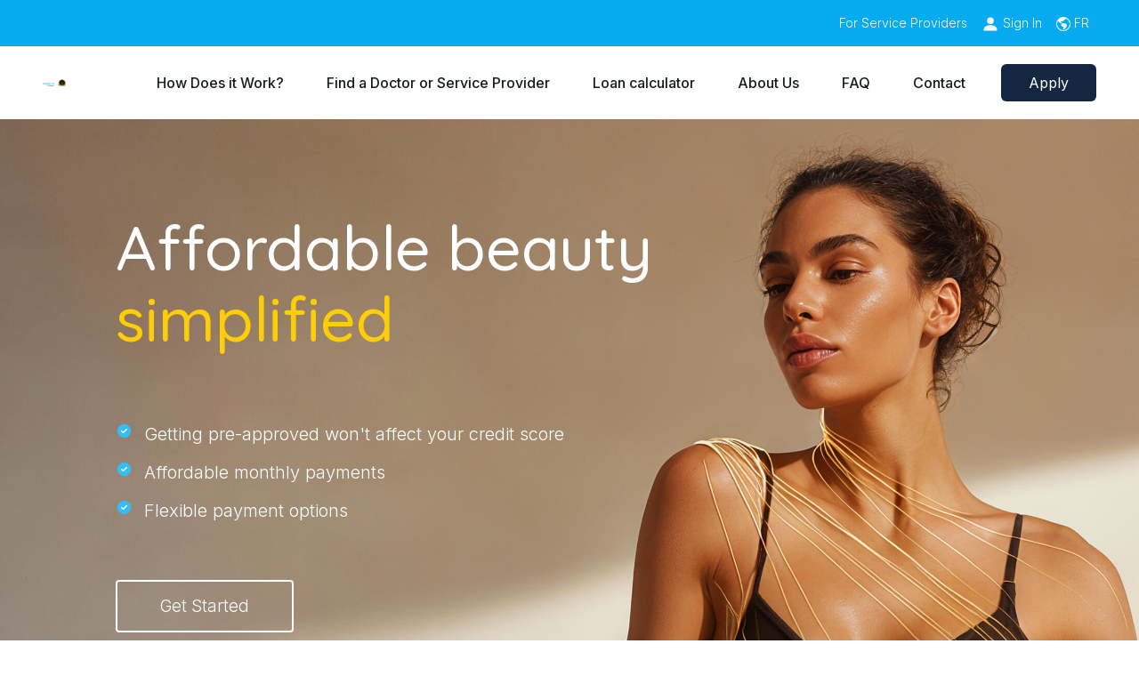

--- FILE ---
content_type: text/html; charset=UTF-8
request_url: https://www.medicard.com/?lang=en
body_size: 12444
content:
<!DOCTYPE html>

<html lang="en-CA">
   
   
	<head>
    <!-- Start cookieyes banner -->
    <script id="cookieyes" type="text/javascript" src="https://cdn-cookieyes.com/client_data/bde2139172a84429cacf08ea/script.js"></script> 
    <!-- End cookieyes banner -->
		<meta charset="UTF-8">
        <title>Medicard - Canada's Patient Financing Company</title>
		<meta name="viewport" content="width=device-width,initial-scale=1">
		<meta http-equiv="X-UA-Compatible" content="IE=edge">
        
        <!-- Meta tags: General -->
        <meta name="description" content="Medicard provides patient financing for elective medical procedures. Apply online for financing, including plastic surgery financing and cosmetic surgery loans.">
        <meta name="keywords" content="Medicard, Medicard - Canada's Patient Financing Company, Medicard Finance, Medicard financing, Medicard Canada, plastic surgery, plastic surgery Canada, cosmetic surgery, financing for cosmetic surgery, financing for plastic surgery, plastic surgery loan, cosmetic surgery loans, plastic surgery loans, cosmetic surgery loan, medical treatment, financing Canada, patient financing, patient financing Canada">
        <meta name="robots" content="index,follow">
                
        <!-- Meta tags: Social media -->
        <meta property="og:type" content="website">
        <meta property="og:title" content="Medicard - Canada's Patient Financing Company">
        <meta property="og:description" content="Medicard provides patient financing for elective medical procedures. Apply online for financing, including plastic surgery financing and cosmetic surgery loans.">
        <!-- <meta property="og:image" content="https://www.medicard.com/imgs/splash/ogimage.png"> -->
        <meta property="og:image" content="https://www.medicard.com/imgs/splash/ogimage.png">
        <meta property="og:url" content="https://www.medicard.com/?lang=en">
        <meta name="og:site_name" content="Medicard">
        <meta name="twitter:card" content="summary">
        <meta name="twitter:title" content="Medicard - Canada's Patient Financing Company">
        <meta name="twitter:image:alt" content="Medicard provides patient financing for elective medical procedures. Apply online for financing, including plastic surgery financing and cosmetic surgery loans.">
        <meta name="twitter:description" content="Medicard provides patient financing for elective medical procedures. Apply online for financing, including plastic surgery financing and cosmetic surgery loans.">
        
        <!-- Favicons -->
        <link rel="apple-touch-icon" sizes="180x180" href="./../img/2023/assets/M-for-Medicard.png">
        <link rel="icon" type="image/png" sizes="32x32" href="./../img/2023/assets/M-for-Medicard.png">
        <link rel="icon" type="image/png" sizes="16x16" href="./../img/2023/assets/M-for-Medicard.png">
        <link rel="manifest" href="manifest.json">
        <link rel="mask-icon" href="safari-pinned-tab.svg" color="#00558c">
        <meta name="theme-color" content="#ffffff">
        
        <!-- CSS -->
        <!-- <link rel="stylesheet" href="css/styles.min.css"> -->
        <link href="https://cdn.jsdelivr.net/npm/bootstrap@5.3.0/dist/css/bootstrap.min.css" rel="stylesheet" integrity="sha384-9ndCyUaIbzAi2FUVXJi0CjmCapSmO7SnpJef0486qhLnuZ2cdeRhO02iuK6FUUVM" crossorigin="anonymous">
        <link rel="preconnect" href="https://fonts.googleapis.com">
        <link rel="preconnect" href="https://fonts.gstatic.com" crossorigin>
        <link href="https://fonts.googleapis.com/css2?family=Inter:wght@100;200;300;400;500;600;700;800;900&family=Quicksand:wght@500;600&display=swap" rel="stylesheet">
        <link rel="stylesheet" href="https://use.typekit.net/jnh8fev.css">
        <link rel="stylesheet" href="./../css/medicard.css">
        
        
        <!-- Old IE support -->
        <!--[if lt IE 9]>
            <script src="https://oss.maxcdn.com/html5shiv/3.7.3/html5shiv.min.js"></script>
            <script src="https://oss.maxcdn.com/respond/1.4.2/respond.min.js"></script>
        <![endif]-->
        
        <!-- Google Fonts -->
        <!-- <link href="https://fonts.googleapis.com/css?family=Roboto:100,400,700" rel="stylesheet"> -->
        
        <!-- Typekit Font -->
        <script src="https://use.typekit.net/ypi1pwj.js"></script>
        <script>try{Typekit.load({ async: true });}catch(e){}</script>
        
        <!-- jQuery -->
        <script src="jsmin/jquery-1.12.4.min.js"></script>
                
        
        <script src="https://ajax.googleapis.com/ajax/libs/jquery/3.7.0/jquery.min.js"></script>
    <!-- Bootstrap JavaScript Libraries -->
    <script src="https://cdn.jsdelivr.net/npm/bootstrap@5.3.1/dist/js/bootstrap.bundle.min.js" integrity="sha384-HwwvtgBNo3bZJJLYd8oVXjrBZt8cqVSpeBNS5n7C8IVInixGAoxmnlMuBnhbgrkm" crossorigin="anonymous"></script>
    
    <script src="js/scripts.js"></script>

    <!-- Campaign tracking -->
    <script src="js/marketing/adTracking.js"></script>

                    
            <!-- JSON-LD data -->
            <script type='application/ld+json'>
            {
                "@context": "http://www.schema.org",
                "@type": "LocalBusiness",
                "name": "iFinance Medicard",
                "url": "https://www.medicard.com",
                "logo": "https://www.medicard.com/img/2023/assets/M-for-Medicard.png",
                "image": "https://www.medicard.com/imgs/splash/ogimage.png",
                "description": "Medicard offers a simple and affordable way to finance your procedure, service or product and allows you to immediately acquire the care you desire.",
                "telephone": "+1&#8209;888&#8209;689&#8209;9876",
                "address": {
                    "@type": "PostalAddress",
                    "streetAddress": "55 Bloor Street West, Box 19645",
                    "addressLocality": "Toronto",
                    "addressRegion": "ON",
                    "postalCode": "M4W 3T9",
                    "addressCountry": "Canada"
                },
                "sameAs": [ "https://www.facebook.com/medicard.financing",
                    "https://twitter.com/Medicard"]
            }
            </script>
            
                
                
        

        <!-- Google Tag Manager -->
        <script>(function(w,d,s,l,i){w[l]=w[l]||[];w[l].push({'gtm.start':
        new Date().getTime(),event:'gtm.js'});var f=d.getElementsByTagName(s)[0],
        j=d.createElement(s),dl=l!='dataLayer'?'&l='+l:'';j.async=true;j.src=
        'https://www.googletagmanager.com/gtm.js?id='+i+dl;f.parentNode.insertBefore(j,f);
        })(window,document,'script','dataLayer','GTM-5QZJK56');</script>
        <!-- End Google Tag Manager -->
    </head>
   
    <body id="top" class="lang--en template--front" data-filename="index.php">
        
        
        <!-- Google Tag Manager (noscript) -->
        <noscript><iframe src="https://www.googletagmanager.com/ns.html?id=GTM-5QZJK56"
        height="0" width="0" style="display:none;visibility:hidden"></iframe></noscript>
        <!-- End Google Tag Manager (noscript) -->
       
        <!-- <a href="#content" class="skip ignoreHash">Skip to content</a> -->


<script>
    document.addEventListener('DOMContentLoaded', function() {
    var closeButton = document.querySelector('.alert-notice .close');
    if (closeButton) {
      closeButton.addEventListener('click', function() {
        // Set a cookie for 15 mins
        var now = new Date();
        var time = now.getTime();
        time += 1000 * 60 * 15; // 15 mins
        now.setTime(time);
        document.cookie = 'ifinance_alert=1; expires=' + now.toUTCString() + ';path=/;';

        // Manually trigger resize and scroll events
        window.dispatchEvent(new Event('resize'));
        window.dispatchEvent(new Event('scroll'));
      });
    }
  });
</script>



<!-- top bar -->
<div class="primary top-bar">
    <div class="mx-5 d-flex justify-content-end gap-5">
        <div class="p-xl-2 my-auto head text-nowrap"><a href="/sp/index.php">For Service Providers</a></div>
        <div class="text-white p-xl-2 my-auto">
           <a id="authLink" href="/sp/login_options.php" > 
            
           <svg xmlns="http://www.w3.org/2000/svg" width="20" height="20" fill="currentColor"
                class="bi bi-person-fill icon" viewBox="0 0 16 16">
                <path d="M3 14s-1 0-1-1 1-4 6-4 6 3 6 4-1 1-1 1H3Zm5-6a3 3 0 1 0 0-6 3 3 0 0 0 0 6Z" />
            </svg> 
            <span id="statusMessage" class="desktop-only">
                 Sign In            </span> 
          </a>
        </div>
        <div class="text-white p-xl-2 p-sm-0 my-auto">
        <svg xmlns="http://www.w3.org/2000/svg" width="16" height="16" fill="currentColor"
                class="bi bi-globe-americas icon" viewBox="0 0 16 16">
                <path
                    d="M8 0a8 8 0 1 0 0 16A8 8 0 0 0 8 0ZM2.04 4.326c.325 1.329 2.532 2.54 3.717 3.19.48.263.793.434.743.484-.08.08-.162.158-.242.234-.416.396-.787.749-.758 1.266.035.634.618.824 1.214 1.017.577.188 1.168.38 1.286.983.082.417-.075.988-.22 1.52-.215.782-.406 1.48.22 1.48 1.5-.5 3.798-3.186 4-5 .138-1.243-2-2-3.5-2.5-.478-.16-.755.081-.99.284-.172.15-.322.279-.51.216-.445-.148-2.5-2-1.5-2.5.78-.39.952-.171 1.227.182.078.099.163.208.273.318.609.304.662-.132.723-.633.039-.322.081-.671.277-.867.434-.434 1.265-.791 2.028-1.12.712-.306 1.365-.587 1.579-.88A7 7 0 1 1 2.04 4.327Z" />
            </svg>
        <a lang="fr" title="Fran&ccedil;ais" href="?lang=fr" class="languageLink">FR        </a>
        </div>
    </div>
</div>
        <header role="banner">
             
                <!-- <a href="index.php"><img src="imgs/Medicard-Logo.svg" width="117" height="97" alt="Medicard"></a> -->
                
                <!--<img src="imgs/anniversary-top-en.png" width="81" height="99" alt="For over 20 years" class="anniversaryLogo">-->
                
                <!--<img src="imgs/25-en.svg" width="80" height="75" alt="For over 25 years" class="anniversaryLogo m-m-t-1">
                
                <img src="imgs/mapleleaf.png" class="mapleLeaf" alt="Canadian" width="52" height="52">-->
                
                                
                                          
                    <div class="header-spInfo hidden-xs hidden-sm hide">
                        <a href="sp/"><div class="header-spInfo-image"><span class="sr-only">Doctors &amp; Service Providers</span></div></a>
                    </div>
                    <div class="header-spRegister hidden-xs hidden-sm hide">
                        <a href="sp/loginform.php"><div class="header-spRegister-image"><span class="sr-only">Login</span></div></a>
                    </div>
                    
                                
        
            
        </header><nav class="navbar navbar-expand-lg py-1">
    <div class="logo-wrapper py-4 px-5">
        <a href="/">
            <img id="logo" class="img-fluid d-block"
                src="img/2023/assets/medicard_sme-badge-logo.png"
                alt="Medicard by iFinance Logo" width="380.5" height="53">
        </a>
    </div>
    <button class="navbar-toggler mx-2" type="button" data-bs-toggle="collapse" data-bs-target="#navbarNav"
        aria-controls="navbarNav" aria-expanded="false" aria-label="Toggle navigation">
        <span class="navbar-toggler-icon"></span>
    </button>
    <div class="collapse navbar-collapse " id="navbarNav">
        <div class="navigator d-lg-flex justify-content-lg-between w-100 ">
            <ul class="navbar-nav ">
                <li class="nav-item my-auto px-3 text text-nowrap">
                    <a class="nav-link" href="how-ifinance-medical-works.php">
                        How Does it Work?                    </a>
                </li>
                <li class="nav-item my-auto px-3 text text-nowrap">
                    <a class="nav-link" href="find-a-provider.php">
                        Find a Doctor or Service Provider                    </a>
                </li>
                <li class="nav-item my-auto px-3 text text-nowrap">
                    <a class="nav-link" href="https://ifinancecanada.com/medicard-calculator/" target="_blank" rel="noopener noreferrer">
                        Loan calculator                    </a>
                </li>
                <li class="nav-item my-auto px-3 text text-nowrap">
                    <a class="nav-link" href="about-us.php">
                        About Us                    </a>
                </li>
                <li class="nav-item my-auto px-3 text text-nowrap">
                    <a class="nav-link" href="faqs.php">
                        FAQ                    </a>
                </li>
                <li class="nav-item my-auto px-3 text text-nowrap">
                    <a class="nav-link" href="contact-us.php">
                        Contact                    </a>
                </li>
            </ul>
            <div class="my-auto px-3 py-3 text-end me-xl-5 cta-wrapper">
                <a href="https://apply.medicard.com/20878?lang=en" class="btn btn--primary text-white py-2 primarybutton custom-side-padding apply-btn">Apply</a>
            </div>
        </div>
    </div>
</nav>        <div class="container parallaxContainer"><div class="parallax-window hidden-md hidden-lg" data-parallax="scroll" data-speed="0.7" data-image-src="imgs/splash/mobile-cover.svg" data-bleed="1" aria-hidden="true"><!--<div class="parallaxTitle">Medicard - Canada's Patient Financing Company</div>--></div></div>

        <main id="content" role="main">
           
            <!-- <div class="container"> -->
            

<style>
.hero-checklist{
    font-size:20px;
    padding-left:5rem;
}
@media all and (max-width:990px){
    .searchdoc h3{
        margin-top:100px;
    }
    #searchByAny{
        margin-top:0;
        padding:0;
    }
    .hero{
        text-align:left;
    }
    .home-hero .mOut{
        text-align:left;
        padding-left: 3rem;
        margin-top: 50px;
    }
}
@media all and (min-width:990px){
    .home-hero{
        height:700px;
    }
}
</style>
    <!-- hero section -->
    <section class="home-hero">
        <div class="py-3 align-middle">
            <div class="hometext container primary-font">
                <h1 class="hero p-5">Affordable beauty <br> <span class="yellow-text">simplified</span> </h1>
                <ul class="circle-check my-4 hero-checklist">
                    <li>Getting pre-approved won't affect your credit score</lI>
                    <li>Affordable monthly payments</li>
                    <li>Flexible payment options</li>
                </ul>
            </div>
            <div class="container">
                <div class="p-xl-5 mOut">
                    <a onclick="trackApplyClick();" href="https://apply.medicard.com/20878?lang=en" class="outline-button primary-font me-2 px-5 py-3">Get Started</a>
                    <a href="#" class="hide outline-button mx-lg-5 primary-font px-5 py-3" data-bs-toggle="modal"  data-bs-target="#promoVideo" style="display:none;">Watch Video</a>
                </div>
                <!-- Modal -->
                <div class="modal fade" id="promoVideo" tabindex="-1" aria-labelledby="exampleModalLabel" aria-hidden="true">
                    <div class="modal-dialog">
                    <div class="modal-content">
                        <div class="modal-header">
                        <button type="button" class="btn-close" data-bs-dismiss="modal" aria-label="Close"></button>
                        </div>
                        <div class="modal-body">
                            <style>.embed-container { position: relative; padding-bottom: 56.25%; height: 0; overflow: hidden; max-width: 100%; } .embed-container iframe, .embed-container object, .embed-container embed { position: absolute; top: 0; left: 0; width: 100%; height: 100%; }</style><div class='embed-container'><iframe src='https://www.youtube.com/embed/W0y3FiI0uS0' frameborder='0' allowfullscreen></iframe></div>
                        </div>
                    </div>
                    </div>
                </div>
            </div>
        </div>
    </section>
    <!-- Stats -->
    
<section class="secondary">
        <div class="py-3">
            <div class="container primary-font">
                <div class=" d-lg-flex justify-content-between">
                    <div class="text-center p-4">
                        <span class="middle"><b>$2 Billion +</b><br></span>
                        <div class="mt-3"></div>
                        <span class="text-white middlebot">In loan application processed</span>
                    </div>
                    <div class="text-center p-4">
                        <span class="middle"><b>100,000 +</b><br></span>
                        <div class="mt-3"></div>
                        <span class="text-white middlebot">Loan applications received</span>
                    </div>
                    <div class="text-center p-4">
                        <span class="middle"><b>10,000 +</b><br></span>
                        <div class="mt-3"></div>
                        <span class="text-white middlebot">Merchants across Canada</span>
                    </div>
                </div>
            </div>
        </div>
    </section>        <!-- Why medicard and form -->
        <section>
        <div class="py-5">
            <div class="container py-5 ">
                <div class="d-lg-flex justify-content-between" >
                    <div class="px-4 finddoc">
                        <div class="primary-font">
                            <h2>
                            Fast, Easy, Affordable Cosmetic Procedure Financing.
                            <span class='blue-text' style='color: #41BEF3;'>Beauty now. Pay later!                            </h2>
                        </div>
                        <div class="mt-5">
                            <span>
                                Unlock your beauty dreams with Medicard. We make cosmetic procedures accessible and hassle-free, so you can achieve your ideal look without delay.                            </span>
                        </div>
                        <div class="mt-4">
                            <span>
                            Medicard offers fast solution to your cosmetic procedure financing needs. Our easy process ensures quick access to the care you deserve, all within your budget.                            </span>
                        </div>
                        <div class="mt-4">
                            <span>
                            Our flexible terms and affordable monthly payments let you invest in yourself. Medicard, Canada's top choice for cosmetic procedure financing is dedicated to helping you look and feel your best.                            </span>
                        </div>
                    </div>
                    <div class="ms-lg-5 searchdoc">
                        <h3 class="text-nowrap">Find a Doctor</h3>
                        

<div class="findProvider-box">
	<form id="searchByAny" action="find-a-provider-results.php" method="get">
		<div class="upper hide">Search by:</div>
		<span class="block text-nowrap custom-label pt-5">Search by Specialty and Postal Code</span>
		<label for="postalcode" class="m-tb-h hide"><strong>1. Postal code and specialty</strong></label>
		<div class="form-group mt-3 mb-3">
            <label for="specialty2" class="hide">Choose a specialty</label>
    		<select class="form-control" name="specialty2" id="specialty2">
	    		<option value="-1" selected></option>
		    </select>
        </div>

		<div class="form-group mt-2">
			<label for="postalcode" class="m-tb-h hide"><strong>1. Postal code and specialty</strong></label>
    		<input class="form-control" id="postalcode" name="postalcode" maxlength="7" type="text" placeholder="Postal Code" value="" data-validation="custom" data-validation-regexp="^([A-Za-z]\d[A-Za-z]) ?(\d[A-Za-z]\d)$" data-validation-error-msg="Please enter a postal code or doctor's name" data-validation-optional-if-answered="doctor">
		</div>
		<p class="upper hide">&horbar; or &horbar;</p>
		<span class="block text-nowrap custom-label pt-4">Search by Name</span>
		<div class="form-group">
    		<input type="text" class="form-control" size="33" name="doctor" id="doctor" placeholder="Clinic or Doctor's Name" value="" data-validation="required" data-validation-optional-if-answered="postalcode" data-validation-error-msg="Please enter a postal code or doctor's name">
        </div>
		<div class="mt-4">
			<label for="postalcode"><strong> Search by :</strong></label> <!-- just to test -->
            <input type="hidden" name="offset" value="0">
            <input type="hidden" name="seed" value="100">
    		<button type="submit" id="searchBy" name="searchBy" value="99" class="btn btn--primary text-white px-5 py-3 primarybutton">Search</button>
		</div>
	</form>
	<div class="small text-center m-t-1 hide"><a href="find-a-provider.php#browse" class="light">Browse by Location</a></div>
</div><!-- end of .findProvider-box -->

<!-- DOCTOR options: Hidden select, gets copied to select boxes when appropriate -->
<select class="options-specialties hidden" aria-hidden="true">
	<option value="">Choose a Specialty</option>
	<option value="36">Aesthetics</option>
	<option value="11">Audiology</option>
	<option value="54">Autism Spectrum Disorders</option>
	<option value="31">Chiropractic</option>
	<option value="13">Cord Blood Storage</option>
	<option value="42">Cosmetic Dentistry</option>
	<option value="19">Cosmetic Procedure</option>
	<option value="16">Cosmetic Surgery</option>
	<option value="60">CPAP Devices &amp; OSA Treatment</option>
	<option value="1">Dentistry</option>
	<option value="2">Denture</option>
	<option value="18">Dermatology</option>
	<option value="35">Diagnostic Treatment</option>
	<option value="62">Dietician</option>
	<option value="30">DNA Testing</option>
	<option value="83">Electrolysis</option>
	<option value="69">Facial Plastic Surgery</option>
	<option value="22">Hair Loss Treatment</option>
	<option value="12">Hair Transplant</option>
	<option value="47">Health Product</option>
	<option value="64">Hyperbaric Oxygen Therapy</option>
	<option value="55">Implants</option>
	<option value="9">Infertility</option>
	<option value="61">Kinesiology</option>
	<option value="58">Laser Dentistry</option>
	<option value="10">Laser Hair Removal</option>
	<option value="15">Laser Vision Correction</option>
	<option value="38">Massage Therapist</option>
	<option value="28">Medical Equipment</option>
	<option value="27">Medical Treatment</option>
	<option value="37">Naturopathy</option>
	<option value="71">Nutritionist</option>
	<option value="14">Ophthalmology</option>
	<option value="21">Oral Surgery</option>
	<option value="5">Orthodontics</option>
	<option value="51">Orthopoedic Surgery</option>
	<option value="87">Pediatric Dentistry</option>
	<option value="63">Personal Trainer</option>
	<option value="32">Pharmaceutical</option>
	<option value="24">Physiotherapy</option>
	<option value="6">Plastic Surgery</option>
	<option value="7">Podiatry</option>
	<option value="53">Prosthodontics</option>
	<option value="20">Recovery Treatment</option>
	<option value="59">Sleep Lab</option>
	<option value="50">Speech Pathology</option>
	<option value="52">Spinal Decompression</option>
	<option value="25">Surgical Centre</option>
	<option value="34">Therapeutical Program</option>
	<option value="56">TMJ Therapy</option>
	<option value="26">Urology</option>
	<option value="8">Veterinary</option>
	<option value="66">Vision Therapy</option>
	<option value="43">Weightloss</option>
</select>


<script>
    // Copy the options into the appropriate selects on page load
    $(document).ready(function(){
        var target = $('.options-specialties');
        if ($('#specialty1').length) $('#specialty1').html(target.html());
        if ($('#specialty2').length) $('#specialty2').html(target.html());
    });
    
	// Changes cities when province selected
    function loadCities() {
		var province = $('#Province').val();
        var city = "";
        if (!province || !province.length || province === '-1') return null;
        city = city.replace(', ', '');
		$('#City').html('<option value="">' + iF.ef('Loading') + ' ...</option>');
		$.get("inc/ajax_cities.php", {'province': province})
            .done(function(data) {
                var txt;
                if (data && data !== '') {
                    $('#City').html('<option value="">' + iF.ef('Choose a City','Choisir une Ville') + '</option>' + data);
                    if (city !== '') $('#City option[value="'+city+'"]').prop('selected', true);
                } else if (data === '') {
                    $('#Province option[value=""]').prop('selected', true);
                    $('#City').html('<option value="">' + iF.ef('Choose a Specialty') + '</option>');
                    txt = document.createElement("textarea");
                    txt.innerHTML = iF.ef('Sorry, no providers found in that province.');
                    alert(txt.value);
                }
            });
    }
    $(document).on('change', '#Province', function(){ loadCities(); });
    $(document).ready(function(){ loadCities(); });
	
	// Validates the postal code
	$(document).on('submit', '#searchByPC, #searchByAny', function(){
		var regPostal = /^([A-Z]\d[A-Z])\ (\d[A-Z]\d)$/,
			regPostalNoSpace = /^([A-Z]\d[A-Z])(\d[A-Z]\d)$/,
			pc = $('#postalcode').val();
		// If correct PC with no space, add a space
		if (regPostalNoSpace.exec(pc.toUpperCase())) {
			pc = pc.slice(0, 3) + " " + pc.slice(3);
			$('#postalcode').val(pc);
		}
		// Test if valid (no longer needed, checked via validator and/or in backend)
		//if (!reg.exec(pc.toUpperCase())) return false;
		return true;
	});
</script>                    </div>
                </div>
            </div>
        </div>
    </section>
    <!-- 3 step application process -->
    <section class="light-gray-section">
        <div class="righticon">
            <img src="/img/2023/icons/right_mbjyb3.png" alt="Medicard">
        </div>
        <div class="leftticon">
            <img src="/img/2023/icons/left_yd4et0.png" alt="Medicard">
        </div>
        <div class="light-gray-content-wrapper">
            <div class="container primary-font py-5 mt-5 mb-4">
                <div class="text-center mb-5">
                    <h2>As easy as 1-2-3</h2>
                </div>
                <div class="d-flex justify-content-center w-100">
                    <div class="row justify-content-between w-100 gap-5">
                        <div class="text-center col py-5">
                            <div class="mb-5 pull-up-15">
                                <img src="/img/2023/icons/Fill-out-application_uvdr6m.svg" alt="Medicard - Fill out an application" width="98">
                            </div>
                            <div>
                                <span style="font-size:x-large;"><b>Fill out an application</b><br></span>
                            </div>
                            <div class="mt-3">
                                <span class="text-dark " style="font-size:large;">Fill out our <b>quick and simple</b><br> application form online.</span>
                            </div>
                        </div>
                        <div class="text-center col py-5">
                            <div class="mb-5">
                                <img src="/img/2023/icons/Get-pre-approved_mmyxoo.svg" alt="Medicard - Get pre-approved" width="78">
                            </div>
                            <div>
                                <span style="font-size:x-large;"><b>Get pre-approved</b><br></span>
                            </div>
                            <div class="mt-3">
                                <span class="text-dark " style="font-size:large;">We will notify you<br> of your <b>application outcome</b><br> and will work with you to finalize<br> the process.</span>
                            </div>
                        </div>
                        <div class="text-center col py-5">
                            <div class="mb-5" >
                                <img src="/img/2023/icons/Book-procedure_qzvep9.svg" alt="Medicard - Book your procedure" width="91">
                            </div>
                            <div>
                                <span style="font-size:x-large;"><b>Book your procedure</b><br></span>
                            </div>
                            <div class="mt-3">
                                <span class="text-dark" style="font-size:large;">That's it! <br><b>Go ahead and  book your procedure.</b><br> We will pay your medical<br> professional directly.</span>
                            </div>
                        </div>
                    </div>
                </div>
                <div>
                    <div class="text-center pb-5">
                        <a onclick="trackApplyClick();" href="https://apply.medicard.com/20878?lang=en" class="btn btn--primary px-5 py-3 primary-font" style="font-size:18px;">Apply now</a>
                    </div>
                </div>
            </div>
        </div>
    </section>    <section class="testimonial-wrapper">
        <div class="container">
            <div class=""row">
                <div class="col text-center m-lg-5 p-lg-5">
                    <ul class="rslides">
                        <li>
                            <div class="testimonial-text">"The platform and process was very easy to navigate. I will definitely let others know about this company. Thank you."</div>
                            <div class="mt-4 light-text">Andrea</div>
                        </li>
                        <li>
                            <div class="testimonial-text">"Medicard assist our patients and our clinic to make the entire financing process straightforward and simple.</div>
                            <div class="mt-4 light-text">The Plastic Surgery Clinic"</div>
                        </li>
                        <li>
                            <div class="testimonial-text">"Your Service is always spotless and efficient, your employees are very kind, polite and extremely professional which makes the work easier for us."</div>
                            <div class="mt-4 light-text">Dr. David Mok Plastic Surgery Clinic</div>
                        </li>
                        <li>    
                            <div class="testimonial-text">
                                "Medicard's financing options made my dream procedure possible. Highly recommended! I wish I knew about this earlier."
                            </div>
                            <div class="mt-4 light-text">Cindy</div>
                        </li>
                    </ul>
                </div>
            </div>
        </div>
    </section>
    <section class="treatment cta-1">
        <div class="p-lg-5">
            <div class="hometext2 container primary-font text-center p-lg-5"><h2 class="hero">Get the treatment or <br>product you want <span class="yellow-text">today!</span></h2></div>
            <div class="container">
                <div class="p-2 text-center pb-5">
                    <a onclick="trackApplyClick();" href="https://apply.medicard.com/20878?lang=en" class="outline-button primary-font px-5 py-3">Apply now</a>
                </div>
            </div>
        </div>
    </section>
    <!-- Medicard location -->
        <section class="secondary_alt">
        <div class="py-lg-3">
            <div class="container">
                <div class="p-5">
                    <div class="medicard-location px-5 d-lg-flex justify-content-between container">
                        <div class="loc">
                            <div>
                                <span class="locationHead">Québec<br></span>
                            </div>
                            <div class="mt-lg-4">
                                <span class="text--blue location">2470 Dalton Avenue <br>Québec, QC<br>G1P 3X1</span>
                            </div>
                        </div>
                        <div class="loc">
                            <div>
                                <span class="locationHead">Toronto<br></span>
                            </div>
                            <div class="mt-lg-4">
                                <span class="text--blue location">501-160 Bloor Street East <br>Toronto, ON<br>M4W 1B9</span>
                            </div>
                        </div>
                        <div class="loc">
                            <div>
                                <span class="locationHead">Vancouver<br></span>
                            </div>
                            <div class="mt-lg-4">
                                <span class="text--blue location">302-535 Thurlow Street <br>Vancouver, BC<br>V6E 3L2</span>
                            </div>
                        </div>
                    </div>
                </div>
            </div>
        </div>
    </section>    

            <!--</div> -->        </main><script>
  window.addEventListener('load', function() {

    if (jQuery('[class="autotable"]:contains(Thank you)').is(':visible') == true) {
      gtag('event', 'conversion', {
        'send_to': 'AW-966184837/e_7kCP-I2oQYEIWf28wD'
      });
    }

  })

</script>
        <footer>
          <section class="footer">
            <div class="container">
            <div class="row py-4 footer-header align-items-center">
                <div class="col-md-4 text-center mb-3 mb-md-0 mt-5 mb-5">
                    <!-- Custom width 50% for first image -->
                    <div class="center" style="width: 50%; margin: 0 auto;">
                        <img src="/img/2023/assets/google-star-rating.png" 
                             class="img-fluid" alt="Google Star Rating">
                    </div>
                </div>
                <div class="col-md-4 text-center mb-3 mb-md-0 mt-5 mb-5">
                    <!-- Custom width 35% for second image -->
                    <div class="center" style="width: 35%; margin: 0 auto;">
                        <img src="/img/2023/assets/cla-verified-lender-badge.png" 
                             class="img-fluid" alt="CLA Verified Lender Badge">
                    </div>
                </div>
                <div class="col-md-4 text-center mt-5 mb-5">
                    <!-- Custom width 45% for third image -->
                    <div class="center" style="width: 45%; margin: 0 auto;">
                        <img src="/img/2023/assets/proudly-canadian-badge.png" 
                             class="img-fluid" alt="Proudly Canadian Badge">
                    </div>
                </div>
            </div>
                <div class="d-lg-flex py-5 custom-gap">
                    <div class="footerlogo">
                        <div class="px-2 mt-5">
                            <img 
                               src="/img/2023/assets/medicard_logo_blue_white.png" 
                               width="160" alt="Medicard by iFinance Logo"
                            >
                        </div>
                        <div class="mt-4">
                            <ul class="list-inline">
                                <li class="list-inline-item py-50"><a href="https://www.facebook.com/medicard.financing" target="_blank"><img src="/img/2023/icons/facebook_wvqdu9.svg" alt="" width="13" height="25"></a></li>
                                <li class="list-inline-item py-50"><a href="https://twitter.com/Medicard" target="_blank"><img src="/img/2023/icons/x-twitter1.svg" alt="" width="27" height="27"></a></li>
                                <li class="list-inline-item"><a href="https://www.instagram.com/medicardbyifinance/" target="_blank"><img src="/img/2023/icons/instagram_lxtvdq.svg" alt="" width="25" height="25"></a></li>
                            </ul>
                        </div>
                        
                    </div>
                    <div class="p-5">
                        <div>
                            <div>
                                <span class="text-white footer-title">Medicard</span>
                            </div>
                            <div class="mt-5">
                                <a href="/about-us.php">
                                    <span class="text-white text-nowrap footer-link" style="font-size:large;">About us</span>
                                </a>
                            </div>
                            <div class="mt-2">
                                <a href="/terms-and-conditions.php">
                                    <span class="text-white text-nowrap footer-link" style="font-size:large;">Terms and conditions</span>
                                </a>
                            </div>
                            <div class="mt-2">
                                <a href="/privacy-policy.php">
                                    <span class="text-white text-nowrap footer-link" style="font-size:large;">Privacy policy</span>
                                </a>
                            </div>
                            <div class="mt-2">
                                <a href="/accessibility-policy.php">
                                    <span class="text-white text-nowrap footer-link" style="font-size:large;">Accessibilty policy</span>
                                </a>
                            </div>
                            <div class="mt-2">
                                <a href="/cost-of-borrowing.php">
                                    <span class="text-white text-nowrap footer-link" style="font-size:large;">Cost of borrowing information</span>
                                </a>
                            </div>
                            <div class="mt-2">
                                    <a href="https://ifinancecanada.com/careers">
                                    <span class="text-white text-nowrap footer-link" style="font-size:large;">Working at iFinance</a>                                
                            </div>
                        </div>
                    </div>
                    <div class="p-5">
                        <div>
                            <div>
                                <span class="text-white text-nowrap footer-title">For consumers</span>
                            </div>
                            <div class="mt-5">
                                <a href="http://www.ifinancecanada.com/">
                                    <span class="text-white text-nowrap footer-link" style="font-size:large;">iFinance Canada</span>
                                </a>
                            </div>
                            <div class="mt-2">
                               <a href="https://ifinancecanada.com/dentalcard-dental-financing">
                                    <span class="text-white text-nowrap footer-link" style="font-size:large;">Dentalcard</span>
                                </a>                            </div>
                            <div class="mt-2">
                                <a href="https://ifinancecanada.com/petcard-veterinary-financing">
                                    <span class="text-white text-nowrap footer-link" style="font-size:large;">Petcard</span>
                                </a>                            </div>
                            <!-- <div class="mt-2">
                                <a href="https://ifinancecanada.com/virtual-credit-cards">
                                    <span class="text-white text-nowrap footer-link" style="font-size:large;">iFinancePay</span>
                                </a>                            </div> -->
                        </div>
                    </div>
                </div>
                <!-- brands -->
                <div class="d-flex brand-block py-5 brand-mobile-block">
                    <div class="container">
                        <div class="row my-4 align-items-center">
                            <div class="col-sm-5 parent-company-wrapper">
                                <div class="row align-items-center">
                                    <div class="col-sm-5">
                                        <strong>Our parent company</strong>
                                    </div>
                                    <div class="col-sm-7">
                                    <div class="row align-items-center">
                                    <a class="margin-negative-5" href="https://www.ifinancecanada.com/" target="_blank"><img src="/img/2023/assets/ifinance_logo_2023_blue_white_vgymdh.png" width="170" alt="iFinance - Financing Made Simple"></a>
                                    </div>
                                    </div>
                                </div>
                            </div>
                            <div class="col-sm-7">
                                <div class="row brand-wrapper align-items-center">
                                    <div class="col-sm-2">
                                        <strong>Our brands</strong>
                                    </div>
                                    <div class="col-sm-10">
                                        <div class="row align-items-center">
                                            <div class="col-sm-4 text-center">
                                                <a href="https://ifinancecanada.com/petcard-veterinary-financing/" target="_blank"><img src="/img/2023/assets/petcard_logo_2023_blue_white.png" width="110" alt="Petcard"></a>
                                            </div>
                                            <div class="col-sm-4 text-center">
                                                <a href="https://ifinancecanada.com/dentalcard-dental-financing/" target="_blank"><img src="/img/2023/assets/dentalcard_logo_2023_blue_white.png" width="150" alt="Dentalcard"></a>
                                            </div>
                                            <!-- <div class="col-sm-4 text-center">
                                                <a href="https://ifinancecanada.com/virtual-credit-cards/" target="_blank"><img src="/img/2023/assets/ifinancepay_logo_2023_blue_white.png" width="170" alt="iFinancePay"></a>
                                            </div> -->
                                        </div>
                                    </div>
                                </div>
                            </div>
                        </div>
                    </div>
                </div>
                <!-- end of brands -->
                <div class="d-lg-flex justify-content-between pb-5 ">
                    <div class="footerlogo">
                        <span class="text-white" style="font-size:small;font-weight: 100 !important; color: #c4b8b8 !important; ">Copyright ©2023 iFinance Canada Inc. All rights reserved.</span>
                    </div>
                    <div class="footerlogo">
                        <div  class="d-flex " style="gap: 60px;">
                        <div class="my-auto">
                            <a href="/faqs.php">
                                <span class="text-white footer-link" style="font-size:smaller;">FAQ</span>
                            </a>
                        </div>
                        <div class="my-auto">
                                <a href="/sitemap.php">
                                    <span class="text-white footer-link" style="font-size:smaller;">Sitemap</span>
                                </a>
                        </div>
                        <div class="my-auto">
                                <a href="/contact-us.php">
                                    <span class="text-white footer-link" style="font-size:smaller;">Contact</span>
                                </a>
                        </div>
                        <div id="btn-top" class="my-auto back-to-top">
                                <div  class="p-1" style="color:#08ABF0 !important;">
                                    <svg xmlns="http://www.w3.org/2000/svg" width="25" height="25" fill="currentColor" class="bi bi-arrow-up-short" viewBox="0 0 16 16">
                                        <path fill-rule="evenodd" d="M8 12a.5.5 0 0 0 .5-.5V5.707l2.146 2.147a.5.5 0 0 0 .708-.708l-3-3a.5.5 0 0 0-.708 0l-3 3a.5.5 0 1 0 .708.708L7.5 5.707V11.5a.5.5 0 0 0 .5.5z"/>
                                    </svg>
                                </div>
                        </div>
                        </div>
                    </div>
                </div>
            </div>
        </section>
    </footer>
    
    <style>
        @media all and (max-width:767px){
            .text-nowrap{
                white-space:normal !important;
                line-height:normal !important;
            }
            body.lang--fr .bi-globe-americas{
                margin-left:-20px;
            }
        }
    </style>

<!-- Bootstrap JS -->
<script src="jsmin/bootstrap.min.js"></script>
        <script src="jsmin/custom.min.js"></script>

                    <script src="jsmin/parallax.min.js"></script>
    
                    <!-- <script src="form-validator/jquery.form-validator.min.js"></script> -->
            
        <script src="jsmin/scrollreveal.min.js"></script>
    <script> window.sr = ScrollReveal(); </script>
    
            <!-- Unslider github.com/idiot/unslider -->
        <script src="jsmin/unslider.min.js"></script>
            
    <script>
        
        // Initialize custom scripts (contained in custom.min.js)
        
        jQuery(document).ready(function($) {
			
			// Sets filename variable to the window so other JS can see it (ex, inside the iF class)
			window.filename = 'index.php';
            
                            iF.carousel('.unslider--front');
                        
            if ($('.unslider--testimonial').length) {
                iF.testimonials();
            }

                        // Prepend this option to top (necessary due to sorting on French)
            if ($('#Province').length) {
                $('#Province').prepend('<option value="" selected>' + iF.ef('Choose a Province','Choisir une Province') + '</option>');
            }

                            // iF.formValidation();
            			
			iF.customTwitter();

            iF.stickToTop('.navbar--main');
			
			iF.setActiveLink();
            
            iF.accordion();
            
            iF.navCover();
			
            iF.formValidCheckmarks();
            
            iF.formFilterPhone();
            
            iF.formFilterPostalCode();
            
            iF.formCharCount();
            
            iF.noreferrer();

            iF.tooltips();

			iF.smoothScroll();
            
            iF.scrollReveal();
            
            iF.helpModal();
            
            iF.applyThanks();
			
        });
    </script>
   
	    
<div id="promoVideo" class="modal fade modal--promoVideo" tabindex="-1" role="dialog" aria-labelledby="promoVideo-label">
	<div class="vertical-alignment-helper">
		<div class="modal-dialog modal-lg vertical-align-center" role="document">
			<div class="modal-content">
				<div class="modal-header">
					<button type="button" class="close" data-dismiss="modal" aria-label="Close"><span aria-hidden="true"><i class="fa fa-fw fa-times bump-2" aria-hidden="true"></i></span></button>
					<h4 class="modal-title" id="promoVideo-label">Medicard Finance</h4>
				</div>
				<div class="promoVideo-videoContainer"></div>
			</div>
		</div>
	</div>
</div>

<script>
    // Load video upon click of button (doing so prevents YouTube video from loading on page load)
	$('#promoVideo').on('shown.bs.modal', function (e) {
        // OLD VIDEO: $(this).find('.promoVideo-videoContainer').html(iF.youtube('PegbUN-F5m0',true));
        var promovideo;
        if (document.documentElement.lang.indexOf('fr') !== -1) {
            promovideo = 'u7g0bx1_svY';
        } else {
            promovideo = 'W0y3FiI0uS0';
        }
        $(this).find('.promoVideo-videoContainer').html(iF.youtube(promovideo,true));
    });
	// Stop the YouTube video from playing when the modal is hidden (removes video code)
	$('#promoVideo').on('hidden.bs.modal', function (e) {
		$(this).find('.promoVideo-videoContainer').html("");
	});
</script>
  
                <div class="navCover"></div>
        
                <div class="loading">
            <div>
                <img src="imgs/ring.svg" alt="One moment please">
                <p><strong>Submitting your form</strong></p>
                <p>One moment please</p>
            </div>
        </div>

                <div class="helpModal">
            <div class="hidden-sm hidden-xs">
                <div class="helpModal-close"><button class="helpModal-closeBtn">&times;</button></div>
                <div class="helpModal-header">NEED HELP?</div>
                <div class="helpModal-body">
                    <h2>CALL US</h2>
                    <div class="helpModal-phone"><a href="tel:1-888-689-9876" class="hidden-sm hidden-md hidden-lg">1&#8209;888&#8209;689&#8209;9876</a><span class="hidden-xs">1&#8209;888&#8209;689&#8209;9876</span></div>
                    <div><a href="https://www.medicard.com/contact-us.php" class="helpModal-contactLink">OR SEND US A MESSAGE.</a></div>
                    <div class="helpModal-msg">Contact us if you have any questions or need assistance.</div>
                    <div class="helpModal-open">We are open 7 days a week.</div>
                </div>
            </div>
            <div class="hidden-md hidden-lg">
                <style> .helpModal-mobile a { font-size: 80%; } </style>
                <div class="helpModal-mobile">
                    <div class="helpModal-close"><button class="helpModal-closeBtn">&times;</button></div>
                    NEED HELP?<br><a href="https://www.medicard.com/contact-us.php" style="margin-left:0;">Contact us</a> <a href="tel:1-888-689-9876" class="hidden-sm hidden-md hidden-lg">1&#8209;888&#8209;689&#8209;9876</a><span class="hidden-xs">1&#8209;888&#8209;689&#8209;9876</span>                </div>
            </div>
        </div>

         		<script>
		  window.addEventListener('load', function() {
			if (document.location.pathname.includes('/contact-us-sc.php')) {
			  enhanced_conversion_data.email = document.querySelectorAll('.autotable>div>p>b')[0].innerText.replace('\"', '').split('\"')[0];
			  gtag('event', 'conversion', {
				'send_to': 'AW-966184837/e_7kCP-I2oQYEIWf28wD'
			  });
			}
		  });

		</script>
	</body>

</html>

--- FILE ---
content_type: text/css
request_url: https://www.medicard.com/css/medicard.css
body_size: 12081
content:
:root {
    --white: #ffffff;
    --splash-blue: #08ABF0;
    --sunshine: #FDCE07;
    --midnight-black: #171D1A;
    --big-stone: #142742;
    --ifinance-white: #F1F1F1;
    --headerFont: 'Quicksand', sans-serif;
    --bodyFont: 'Inter', sans-serif;
    --light-gray: #f4f4f4;
    --footer-link: #c4b8b8;
}

header {
    font-family: var(--bodyFont);
}

body {
    background-color: var(--white);
    color: var(--midnight-black);
    font-family: var(--bodyFont);
    font-size: 18px;
    line-height: 36px;
    font-weight: 300;
    margin-top:0 !important;
}

b,
strong {
    font-weight: 500;
}

a {
    text-decoration: none;
}
a.alt{
    color:var(--midnight-black);
    text-decoration:underline;
}
.dark-text{
    color:var(--midnight-black) !important;
}
.footer{
    background-color:var(--big-stone);
}
.footer a{
    text-decoration:none;
}
.footer-link{
    color:var(--footer-link) !important;
}
.footer-link:hover{
    color:var(--ifinance-white) !important;
}
.footer-title{
    font-size:18px;
    font-family:var(--headerFont);
}
h1,
h2,
h3,
h4,
h5,
h6 {
    font-family: var(--headerFont);
    font-weight: 600;
}

h2 {
    font-size: 32px;
    line-height: 40px;
}
.home-hero h1, 
.treatment h2, 
.hero-wrapper h1,
.sp-home h1{
    font-weight:400;
}
.yellow-text {
    color: var(--sunshine);
}

.white-text {
    color: var(--white);
}
.white-text-alt{
    color: var(--white) !important;
}
.white-text-alt:hover{
    text-decoration:none !important;
}
.top-bar {
    background: var(--splash-blue);
    color: var(--white);
    font-size: 14px;
}

.top-bar a{
    color:var(--white);
}

.navbar-nav li a {
    font-size: 16px;
    font-weight: 500;
    color: var(--midnight-black);
}
.navbar-nav li a:hover {
    color:var(--splash-blue);
}
.current {
    color: var(--splash-blue) !important;
}

.btn--primary {
    background-color: var(--big-stone);
    color: var(--ifinance-white);
}

.btn--primary:hover {
    background-color: var(--splash-blue);
}

.btn--secondary{
    background-color:var(--splash-blue);
    color:var(--white);
    padding:12px 40px !important;
    font-weight:500;
}

.btn--secondary:hover, .btn--secondary-alt:hover{
    background:var(--big-stone);
    color:var(--white);
}
.btn--secondary-alt{
    background:var(--splash-blue);
    color:var(--white);
    font-weight:500;
}

.home-hero {
    background-image: url("/img/2023/assets/medicard_hero_20251210.jpg");
    background-size: cover;
    background-position: right top;
}
@media all and (min-width:990px) {
    .home-hero {
        background-position: center top;
    }
}

.hero-title-alt{
    font-size:40px !important;
}

.how-it-works {
    background: url("/img/2023/assets/banner-how-it-works_oybwts.png");
    background-position: center center;
    background-size: cover;
}

.sp-detail{
    background:url("/img/2023/assets/banner-sp-detail.png");
    background-position: center center;
    background-size: cover;
}

.find-a-doc{
    background:url("/img/2023/assets/banner-find-doctor_yafey9.png");
    background-position: center center;
    background-size: cover;
}

.contact {
    background: url("/img/2023/assets/banner-contact_nm2nem.png");
    background-position: center center;
    background-size: cover;
}
.about{
    background: url("/img/2023/assets/banner-about.png");
    background-position: center center;
    background-size: cover;
}
.sp-registration{
    background: url("/img/2023/assets/banner-man-04.png");
    background-position: center center;
    background-size: cover;   
}
.sp-home{
    background: url("/img/2023/assets/sp-home.png");
    background-position: center center;
    background-size: cover;
    height: 620px;
    padding-top: 40px;
}
.faq{
    background: url("/img/2023/assets/laser-eye.png");
    background-position: center center;
    background-size: cover;
}
.rp-hero{
    background: url("/img/2023/assets/sp-dashboard.png");
    background-position: center center;
    background-size: cover;
    color:var(--white);
}
.secondary {
    background-color: var(--splash-blue);
    padding: 22px 0;
}
.secondary_alt {
    background-color: #34BEF9;
    padding: 22px 0;
}
.secondary_dark {
    background-color: var(--big-stone);
    padding: 22px 0;
}
.middle {
    font-family: var(--headerFont);
    font-size: 40px;
    font-weight: 500;
}

.middlebot {
    font-size: 20px;
    color: var(--ifinance-white);
}

.blue-text {
    color: var(--splash-blue);
}

.custom-label {
    font-size: 16px;
    font-weight: 500;
}

.block {
    display: block;
}

.hometext {
    color: white;
    font-size: 70px;
}

.hometext2 {
    color: white;
    font-size: 70px;
}

.form-control {
    padding: 0.75rem !important;
}

input,
select,
textarea {
    border: 1px solid var(--midnight-black) !important;
    /* background-color: var(--ifinance-white) !important; */
}
select.form-control{
    color:#55585B !important
}
.no-bg input,
.no-bg textarea {
    background-color: var(--white) !important;
}

.light-gray-section {
    background-color: var(--light-gray);
    position: relative;
    padding: 15px 0;
}
.light-gray-section .container > *{
    z-index:5;
    position:relative;
}

.light-gray-content-wrapper {
    z-index: 2;
    position: relative;
}

.outline-button {
    border: 2px solid #ffffff;
    border-radius: 4px;
    background-color: transparent;
    color: #ffffff;
    cursor: pointer;
    font-size: 19px;
    text-decoration: none;
    transition: border-color 0.3s ease-in-out;
}

.outline-button:hover {
    border: 2px solid #ffffff;
    border-radius: 4px;
    background-color: #ffffff;
    color: #000000;
    transition: 0.3s ease-in-out;
}

.back-to-top {
    cursor: pointer;
    border: 2px solid #08ABF0;
}

.cta-1 {
    background-image: url("/img/2023/assets/cta-01_ioovub.png");
    background-size: cover;
    background-position: center;
}

.cta-2 {
    background-image: url("/img/2023/assets/cta-02_xfoz54.png");
    background-size: cover;
    background-position: center;
}

.cta-3 {
    background-image: url("/img/2023/assets/cta-03_wqpoow.png");
    background-size: cover;
    background-position: center;
}

.cta-4 {
    background-image: url("/img/2023/assets/cta-man-02.png");
    background-size: cover;
    background-position: center;
}


.dot {
    display: inline-block;
    width: 20px;
    height: 20px;
    margin: 8px;
    border-radius: 50%;
    background-color: #F1F1F1;
    cursor: pointer;
}

.locationHead {
    font-size: 18px;
    font-weight: 500 !important;
}

.location {
    font-size: 18px;
    font-weight: 200 !important;
}

.righticon {
    position: absolute;
    bottom: 0;
    right: 0;
    z-index: 1;
}

.leftticon {
    position: absolute;
    bottom: 60px;
    left: 0;
    z-index: 1;
}

.custom-side-padding {
    padding-left: 30px !important;
    padding-right: 30px !important;
}

.py-50 {
    margin-right: 50px !important;
}

.pull-up-15 {
    margin-top: -15px;
}

.check-mark {
    margin-right: 10px;
}

.modal-header {
    border-bottom: 0px !important;
}

.modal-dialog {
    max-width: 840px !important;
}

.rslides {
    position: relative;
    list-style: none;
    overflow: hidden;
    width: 100%;
    padding: 0;
    margin: 0;
}

.rslides li {
    position: absolute;
    display: none;
    width: 100%;
    left: 0;
    top: 0;
}

.rslides li:first-child {
    position: relative;
    display: block;
    float: left;
}

.rslides img {
    display: block;
    height: auto;
    float: left;
    width: 100%;
    border: 0;
}

.rslides_tabs {
    list-style: none;
    display: inline-block;
    padding: 0;
    margin-top: 60px;
    margin-bottom: 0;
}

.rslides_tabs li {
    display: inline-block;
    width: 18px;
    height: 18px;
    line-height: 9px;
    margin-right: 20px;
    background: var(--ifinance-white);
    border-radius: 100%;
    cursor: pointer;
}

.rslides_tabs li:last-child {
    margin-right: 0;
}

.rslides_here {
    background: var(--splash-blue) !important;
}

.rslides_tabs li a {
    font-size: 10px;
    opacity: 0;
}

.testimonial-text {
    font-family: var(--headerFont);
    font-size: 25px;
    font-weight: 600;
}

.light-text {
    font-weight: 300;
}

.nav-tabs{
    border:0px !important;
}
.nav-item, .nav-tabs{
    --bs-nav-tabs-border-width:0px !important;
}
.nav-tabs li{
    margin-bottom:0;
}
.blockhead{
    background-color:var(--big-stone) !important;
    color:var(--white) !important;
    padding:0.5rem 1rem;
}
.blockhead-splash-blue{
    background-color:var(--splash-blue) !important;
    color:var(--white) !important;
    padding:0.5rem 1rem;
    border-radius:10px;
}
.sp-tabs .nav-link{
    background-color:var(--ifinance-white);
    margin-right:5px;
    font-size:16px;
    color:var(--footer-link) !important;
}
.nav-link.active, .nav-tabs li.active a{
    background-color:var(--big-stone) !important;
    color:var(--footer-link) !important;
    border:0px !important;
}
ul.navbar-nav > li.active a{
    color:var(--splash-blue);
} 
.find-a-doc select,
.find-a-doc input{
    background-color:var(--white) !important;
}
.find-a-doc .custom-label{
    color:var(--white);
}
.find-a-doc placeholder{
    color:var(--footer-link);
}
.sp-result{
    background-color:var(--light-gray);
    border: 1px solid var(--splash-blue);
}
.sp-title{
    color:var(--splash-blue);
    font-weight:500;
}

.page-item, .mc-pagination-wrapper a{
    background-color:var(--splash-blue);
    color:var(--white);
    padding:var(--bs-pagination-padding-y) var(--bs-pagination-padding-x);
}
.page-item.active, .currentPage{
    background-color:var(--big-stone);
    padding:var(--bs-pagination-padding-y) var(--bs-pagination-padding-x);
    color:var(--white);
}
.page-item:hover{
    background-color:var(--big-stone);
}
.page-item a{
    background-color:transparent !important;
    border:0px;
    color:var(--white);
}
.page-item a:hover{
    color:var(--white) !important;
}

.loginForm,
.pswd-reset-wrapper{
    max-width:615px;
    margin:0 auto;
    border:2px solid #707070;
    border-radius:4px;
}
.pswd-reset-wrapper input{
    background:var(--white) !important;
    border:0px !important;
}
.loginForm input{
    background:var(--white) !important;
    border:0px !important;
}
.text--blue{
    color:var(--big-stone);
}
.hide, .hidden, .hidden-sm, .hidden-md, .hidden-lg{
    display:none;
}
.province{
    fill:var(--big-stone);
}
.fade:not(.show){
    opacity:1 !important;
}
.youtube-responsive-container.youtubeShadow {
    -webkit-box-shadow: 3px 3px 16px 0 rgba(0,0,0,.25);
    box-shadow: 3px 3px 16px 0 rgba(0,0,0,.25);
    margin-bottom: 4em;
}
.youtube-responsive-container {
    margin: 1rem auto;
}
.youtube-responsive {
    height: 0;
    padding-bottom: 56%;
    position: relative;
}
.youtube-responsive iframe {
    height: 100%;
    left: 0;
    position: absolute;
    top: 0;
    width: 100%;
}
.howitworksBoxes {
    display: -webkit-box;
    display: -ms-flexbox;
    display: flex;
    -webkit-box-pack: justify;
    -ms-flex-pack: justify;
    justify-content: space-between;
}

.autotable h3{
    font-size:inherit;
    margin-bottom:1.5rem;
}

.autotable ul{
    margin-left:2.5rem;
}
.howitworksSteps {
    margin-top: 2em;
}
ul.circle-check{
    list-style:none;
}
ul.circle-check li{
    margin-bottom:7px;
    position:relative;
}
ul.circle-check li::before{
    content:'';
    background:url("..//img/2023/icons/checkmark-blue.svg");
    background-size:15px;
    background-repeat:no-repeat;
    width:15px;
    height:15px;
    position:absolute;
    left:-30px;
    top:7px;
}

/** Accordion **/
.accordion-item{
    border:0px !important;
}
.accordion-button{
    font-size:20px;
    font-family:var(--bodyFont);
    border:0px !important;
    background-color:transparent !important;
    position:relative;
    padding-left:35px;
}
.accordion-button:not(.collapsed){
    box-shadow:none !important;
}
.accordion-button:not(.collapsed)::after,
.accordion-button::after {
    display:none;
}
.accordion-button:not(.collapsed)::before{
    content:'';
    background:url("..//img/2023/icons/circle-minus-solid-1.svg");
    background-size:20px;
    background-repeat:no-repeat;
    width:20px;
    height:20px;
    position:absolute;
    left:0;
}
.accordion-button::before{
    content:'';
    background:url("..//img/2023/icons/circle-plus-solid-1.svg");
    background-size:20px;
    background-repeat:no-repeat;
    width:20px;
    height:20px;
    position:absolute;
    left:0;
    top:25px;
}
.accordion-body{
    padding-left:35px;
}
.navbar-inverse{display:none;}

/** SP REGISTRATION FORM **/
.form--registerSP h2,
.medicard-contact h2{
    background:var(--splash-blue);
    border-radius: 10px;
    color:var(--white);
    padding:15px 30px;
}
.form--registerSP,
.medicard-contact{
    background:var(--ifinance-white);
    padding-bottom:40px;
    border-radius:10px;
}
.form--registerSP .form-group,
.medicard-contact .form-group{
    padding:5px 20px;
}
.form--registerSP input,
.form--registerSP select,
.form--registerSP textarea{
    background:var(--white) !important;
    border:0px !important;
}
.form--registerSP label{
    font-size:15px;
}
.medicard-contact label{
    font-size:16px;
}
.medicard-contact input,
.medicard-contact textarea{
    border:0px !important;
}
.contact-form-wrapper .col-7 .m-b-3{
    display:none;
}
.col--searchResults a.btn-default{
    background:var(--splash-blue);
    color:var(--white);
}
ol > li, ul > li{
    margin-bottom:7px;
}

.findDocWrapper input, .findDocWrapper select{
    background:var(--white) !important;
    border:0px !important;
}
.white-block{
    background-color:var(--white);
}
.custom-label-alt{
    background:var(--ifinance-white);
    width:100%;
    display:block;
}
.province:hover, .province:hover path{
    fill:var(--splash-blue);
}
.providerLogo img{
    max-width:100%;
}
.rpSidebarMenu a{
    /*color:var(--midnight-black);*/
    transition:all 0.3s ease;
}
.rpSidebarMenu a:hover{
    color: var(--splash-blue);
    transition:all 0.3s ease;
}
.rpSidebarMenu .active a{
    color: var(--splash-blue);
}
/** RP **/
.autotable {
    display: table;
}
.autotable>div {
    display: table-cell;
    vertical-align: top;
}
.autotable .leftCol {
    padding-right: 1em;
}
.autotable>div.vcenter {
    vertical-align: middle
}
.rp-expandedImg {
    height: auto;
    min-height: auto;
    min-width: 50px;
    max-height: 100px;
    max-width: 100px;
    width: 100%;
}
input[type=file] {
    max-width: 200px;
}

input[type=file] {
    display: block;
}
.tab-pane img{
    max-width:100%;
}
.row--beforeAfterImages{
    margin-bottom:30px;
    margin-top:30px;
}
.brand-block{
    background:var(--big-stone);
    color:var(--white);
}
/** Desktop **/
@media all and (min-width:990px) {
    body.lang--fr .navbar-nav li{
        padding-right:0 !important;
        padding-left: 0 !important;
    }
    body.lang--fr .navbar-nav li a{
        font-size:14px !important;
    }
    body.lang--fr .navigator{
        margin-left:0 !important;
    }
    .hero {
        font-size: 70px;
        line-height: 80px;
    }

    .home-hero {
        height: 620px;
        padding-top: 40px;
    }

    .hero-wrapper {
        height: 400px;
    }

    .finddoc {
        border-right: 1px solid #000000;
    }

    .review {
        font-weight: 500;
        font-size: x-large;
    }

    .custom-gap {
        gap: 60px;
    }

    .treatment {
        padding: 20px 0 30px;
    }
    .howitworksBoxes>div {
        background-color: #fff;
        border: 1px solid #cddde9;
        color: #45494a;
        margin-bottom: 2em;
        padding: 2em;
        text-align: center;
        width: 50%;
    }
    .howitworksBoxes>div+div {
        margin-left: 2em;
    }
    .autotable>div {
        display: table-cell;
        vertical-align: top;
    }
    .autotable input[type=file]{
        max-width: 200px;
        font-size:14px;
    }
    .form-control.orderNum {
        width: 2em;
        height: 35px;
        padding: 0.25rem !important;
        text-align: center;
    }
    .p-lr-1, .p-r-1 {
        padding-right: 1em!important;
    }
    .columns-sm-4{
        column-gap: 1em;
        column-count: 4;
    }
    .columns-sm-4 .m-b-h{
        margin-bottom:10px;
    }

    .findProviderMain{
        --bs-gutter-x: 3.5rem !important;
    }
    .field_name{
        padding-right:0;
    }
    .field_email{
        padding-left:0;
    }
    .desktop-hidden{
        display:none;
    }
    .autotable>div {
        display: table-cell;
        vertical-align: top;
    }

}

/** Responsive - mobile and tablet **/
@media all and (max-width:990px) {
    iframe{
        max-width:100%;
        height:auto;
    }
    .navigator {
        background: var(--ifinance-white);
        padding: 20px;
        margin-bottom: -10px;
    }

    .home-hero {
        padding-bottom: 40px;
    }

    .hero {
        font-size: 50px;
        line-height: 55px;
        text-align: center;
    }

    .home-hero .mOut{
        text-align:center;
    }

    #searchByAny {
        margin-top: 50px;
        padding: 0 1.5rem;
    }

    .medicard-location {
        padding-left: 0 !important;
        padding-right: 0 !important;
    }

    .loc {
        margin-bottom: 25px;
    }

    .review br {
        display: none;
    }

    .outline-button {
        display: inline-block;
    }

    .home-hero .outline-button {
        margin-bottom: 20px;
        margin-left: auto !important;
        margin-right: auto !important;
    }

    .testimonial-wrapper {
        padding: 60px 0;
    }

    .treatment {
        padding: 50px 0;
    }

    .treatment h2 {
        margin-bottom: 30px;
    }
    .contact-form-wrapper > *{
        width:100%;
        margin-bottom:3rem;
    }
    .contact-form-wrapper .searchdoc{
        padding: 0 20px;
    }
    .contact-form-wrapper .searchdoc h3{
        padding-left: 15px !important;
    }
    .desktop-only{
        display:none;
    }

    .find-a-doc .row, .find-a-doc .col-10, .find-a-doc .col-2{
        width:100%;
        flex-direction:column;
        margin:0;
    }
    .find-a-doc .col{
        margin-bottom:15px;
    }
    .find-a-doc .col-2 .col.text-end{
        text-align:center !important;
    }
    .howitworksBoxes{
        flex-direction:column;
    }
    .howitworksBoxes > div{
        margin-bottom:2rem;
    }
    .columns-sm-4{
        column-gap: 1em;
        column-count: 3;
    }
    .columns-sm-4 .m-b-h{
        margin-bottom:10px;
    }
    .apply-btn{
        width:100%;
    }

    .flex-mobile-wrap{
        column-gap:1.5rem !important;
    }
    .mobile-padding{
        padding-left:20px;
        padding-right:20px;
    }
    .brand-mobile-block{
        padding-left:45px;
        padding-right:45px;
    }
    .brand-mobile-block .row{
        flex-direction:column;
        text-align:center;
    }

    .brand-mobile-block .row > div{
        width:100%;
    }
    .parent-company-wrapper{
        margin-bottom:50px;
    }
    .brand-wrapper img, .parent-company-wrapper img{
        margin-top:20px;
        margin-bottom:10px;
    }
   
}

/** Custom adjustments for smaller desktop screens */
@media all and (min-width:1200px) {
    .navigator {
        margin-left: 30px;
    }

    .custom-gap {
        gap: 120px;
    }
}

/** Custom adjustments - Stictly for mobile */
@media all and (max-width:767px) {
    .light-gray-section .container{
        padding-top:1.5rem !important;
        padding-bottom:1.5rem !important;
    }
    .light-gray-section .container > *{
        z-index:5;
        position:relative;
    }
    .light-gray-content-wrapper .container .row{
        flex-direction: column;
    }
    .footer .p-5 {
        padding: 20px !important;
    }

    .footerlogo {
        padding-left: 20px;
        margin-bottom: 30px;
    }

    #btn-top {
        display: none;
    }
    .checklist{
        flex-direction: column;
        margin:0 !important;
    }
    .checklist > *{
        margin-bottom:15px;
    }
    .medicard-usp .mb-4{
        margin-bottom:0 !important;
    }
    .sp-tabs .nav-item{
        width:100%;
        margin-bottom:10px;
    }
    .sp-tabs .nav-item a{
        margin:0;
    }
    .hero-fd > * {
        width:100%;
        margin-bottom:15px;
        padding:0;
    }
    .find-a-doc{
        padding-bottom:25px;
    }
    .hero-form{
        margin-top:0 !important;
        padding:0 !important;
    }
    .sp-result > *, .sp-result .row > * {
        width:100%;
        padding:0;
    }
    .sp-result .row{
        margin-left:0 !important;
    }
    .sp-result .row > *{
        margin-top:20px;
    }

    .sp-result .profile-btn-wrapper{
        justify-content: flex-start !important;
    }
    .columns-sm-4{
        column-count:2;
    }
    .columns-sm-4 .m-b-h{
        margin-bottom:10px;
    }
    .field_email{
        margin-top:30px;
    }
    .flex-mobile-wrap{
        flex-wrap: wrap !important;
    }
    .findDocWrapper #searchByPC, .findDocWrapper #searchByName{
        margin-top:40px;
    }
}

/** Custom adjustments - tablet screens to small desktop */
@media all and (min-width:990px) and (max-width:1200px) {
    .logo-wrapper{
        padding-left:1.5rem !important;
    }
    .navbar-nav li{
        padding-right:0 !important;
        padding-left:0.5rem !important;
    }
    .navbar-nav li a{
        font-size:15px;
    }
    .p-xl-5 {
        padding: 3rem;
    }
    .checklist .px-4{
        padding-right:0 !important;
    }
    .brand-mobile-block img{
        max-width:125px;
    }
}

@media all and (min-width:1280px){
    .cta-wrapper{
        padding-right:0 !important;
    }
}

/** Ported over from old website **/
.loading {
    background-color: rgba(255,255,255,.85);
    cursor: progress;
    display: none;
    position: fixed;
    top: 0;
    left: 0;
    right: 0;
    bottom: 0;
    z-index: 1100;
}
.navCover,
.parallaxContainer {
    display: none!important;
}
.navCover {
    background-color: rgba(255,255,255,.85);
    display: none;
    position: fixed;
    top: 0;
    left: 0;
    right: 0;
    bottom: 0;
    z-index: 500;
}
.helpModal {
    bottom: 0;
    -webkit-box-shadow: none;
    box-shadow: none;
    position: fixed;
    right: 0;
    text-align: center;
    -webkit-transition: all .75s;
    transition: all .75s;
    right: -100vw;
    width: 325px;
    z-index: 100;
}

/*!
 *  Font Awesome 4.7.0 by @davegandy - http://fontawesome.io - @fontawesome
 *  Modified for iFinance 2017/01/11 DCH
 *  License - http://fontawesome.io/license (Font: SIL OFL 1.1, CSS: MIT License)
 */
 @font-face {
    font-family: FontAwesome;
    src: url(../fonts/fontawesome/fontawesome-webfont.eot?v=4.7.0);
    src: url(../fonts/fontawesome/fontawesome-webfont.eot?#iefix&v=4.7.0) format("embedded-opentype"), url(../fonts/fontawesome/fontawesome-webfont.woff2?v=4.7.0) format("woff2"), url(../fonts/fontawesome/fontawesome-webfont.woff?v=4.7.0) format("woff"), url(../fonts/fontawesome/fontawesome-webfont.ttf?v=4.7.0) format("truetype"), url(../fonts/fontawesome/fontawesome-webfont.svg?v=4.7.0#fontawesomeregular) format("svg");
    font-weight: 400;
    font-style: normal
}

.fa {
    display: inline-block;
    font: normal normal normal 14px/1 FontAwesome;
    font-size: inherit;
    text-rendering: auto;
    -webkit-font-smoothing: antialiased;
    -moz-osx-font-smoothing: grayscale
}

.fa-lg {
    font-size: 1.33333333em;
    line-height: .75em;
    vertical-align: -15%
}

.fa-2x {
    font-size: 2em
}

.fa-3x {
    font-size: 3em
}

.fa-4x {
    font-size: 4em
}

.fa-5x {
    font-size: 5em
}

.fa-fw {
    width: 1.28571429em;
    text-align: center
}

.fa-ul {
    padding-left: 0;
    margin-left: 2.14285714em;
    list-style-type: none
}

.fa-ul>li {
    position: relative
}

.fa-li {
    position: absolute;
    left: -2.14285714em;
    width: 2.14285714em;
    top: .14285714em;
    text-align: center
}

.fa-li.fa-lg {
    left: -1.85714286em
}

.fa-border {
    padding: .2em .25em .15em;
    border: solid .08em #eee;
    border-radius: .1em
}

.fa-pull-left {
    float: left
}

.fa-pull-right {
    float: right
}

.fa.fa-pull-left {
    margin-right: .3em
}

.fa.fa-pull-right {
    margin-left: .3em
}

.pull-right {
    float: right
}

.pull-left {
    float: left
}

.fa.pull-left {
    margin-right: .3em
}

.fa.pull-right {
    margin-left: .3em
}

.fa-spin {
    -webkit-animation: fa-spin 2s infinite linear;
    animation: fa-spin 2s infinite linear
}

.fa-pulse {
    -webkit-animation: fa-spin 1s infinite steps(8);
    animation: fa-spin 1s infinite steps(8)
}

@-webkit-keyframes fa-spin {
    0% {
        -webkit-transform: rotate(0);
        transform: rotate(0)
    }

    100% {
        -webkit-transform: rotate(359deg);
        transform: rotate(359deg)
    }
}

@keyframes fa-spin {
    0% {
        -webkit-transform: rotate(0);
        transform: rotate(0)
    }

    100% {
        -webkit-transform: rotate(359deg);
        transform: rotate(359deg)
    }
}

.fa-rotate-90 {
    -ms-filter: "progid:DXImageTransform.Microsoft.BasicImage(rotation=1)";
    -webkit-transform: rotate(90deg);
    transform: rotate(90deg)
}

.fa-rotate-180 {
    -ms-filter: "progid:DXImageTransform.Microsoft.BasicImage(rotation=2)";
    -webkit-transform: rotate(180deg);
    transform: rotate(180deg)
}

.fa-rotate-270 {
    -ms-filter: "progid:DXImageTransform.Microsoft.BasicImage(rotation=3)";
    -webkit-transform: rotate(270deg);
    transform: rotate(270deg)
}

.fa-flip-horizontal {
    -ms-filter: "progid:DXImageTransform.Microsoft.BasicImage(rotation=0, mirror=1)";
    -webkit-transform: scale(-1, 1);
    transform: scale(-1, 1)
}

.fa-flip-vertical {
    -ms-filter: "progid:DXImageTransform.Microsoft.BasicImage(rotation=2, mirror=1)";
    -webkit-transform: scale(1, -1);
    transform: scale(1, -1)
}

:root .fa-flip-horizontal,
:root .fa-flip-vertical,
:root .fa-rotate-180,
:root .fa-rotate-270,
:root .fa-rotate-90 {
    -webkit-filter: none;
    filter: none
}

.fa-stack {
    position: relative;
    display: inline-block;
    width: 2em;
    height: 2em;
    line-height: 2em;
    vertical-align: middle
}

.fa-stack-1x,
.fa-stack-2x {
    position: absolute;
    left: 0;
    width: 100%;
    text-align: center
}

.fa-stack-1x {
    line-height: inherit
}

.fa-stack-2x {
    font-size: 2em
}

.fa-inverse {
    color: #fff
}

.fa-glass:before {
    content: "\f000"
}

.fa-music:before {
    content: "\f001"
}

.fa-search:before {
    content: "\f002"
}

.fa-envelope-o:before {
    content: "\f003"
}

.fa-heart:before {
    content: "\f004"
}

.fa-star:before {
    content: "\f005"
}

.fa-star-o:before {
    content: "\f006"
}

.fa-user:before {
    content: "\f007"
}

.fa-film:before {
    content: "\f008"
}

.fa-th-large:before {
    content: "\f009"
}

.fa-th:before {
    content: "\f00a"
}

.fa-th-list:before {
    content: "\f00b"
}

.fa-check:before {
    content: "\f00c"
}

.fa-close:before,
.fa-remove:before,
.fa-times:before {
    content: "\f00d"
}

.fa-search-plus:before {
    content: "\f00e"
}

.fa-search-minus:before {
    content: "\f010"
}

.fa-power-off:before {
    content: "\f011"
}

.fa-signal:before {
    content: "\f012"
}

.fa-cog:before,
.fa-gear:before {
    content: "\f013"
}

.fa-trash-o:before {
    content: "\f014"
}

.fa-home:before {
    content: "\f015"
}

.fa-file-o:before {
    content: "\f016"
}

.fa-clock-o:before {
    content: "\f017"
}

.fa-road:before {
    content: "\f018"
}

.fa-download:before {
    content: "\f019"
}

.fa-arrow-circle-o-down:before {
    content: "\f01a"
}

.fa-arrow-circle-o-up:before {
    content: "\f01b"
}

.fa-inbox:before {
    content: "\f01c"
}

.fa-play-circle-o:before {
    content: "\f01d"
}

.fa-repeat:before,
.fa-rotate-right:before {
    content: "\f01e"
}

.fa-refresh:before {
    content: "\f021"
}

.fa-list-alt:before {
    content: "\f022"
}

.fa-lock:before {
    content: "\f023"
}

.fa-flag:before {
    content: "\f024"
}

.fa-headphones:before {
    content: "\f025"
}

.fa-volume-off:before {
    content: "\f026"
}

.fa-volume-down:before {
    content: "\f027"
}

.fa-volume-up:before {
    content: "\f028"
}

.fa-qrcode:before {
    content: "\f029"
}

.fa-barcode:before {
    content: "\f02a"
}

.fa-tag:before {
    content: "\f02b"
}

.fa-tags:before {
    content: "\f02c"
}

.fa-book:before {
    content: "\f02d"
}

.fa-bookmark:before {
    content: "\f02e"
}

.fa-print:before {
    content: "\f02f"
}

.fa-camera:before {
    content: "\f030"
}

.fa-font:before {
    content: "\f031"
}

.fa-bold:before {
    content: "\f032"
}

.fa-italic:before {
    content: "\f033"
}

.fa-text-height:before {
    content: "\f034"
}

.fa-text-width:before {
    content: "\f035"
}

.fa-align-left:before {
    content: "\f036"
}

.fa-align-center:before {
    content: "\f037"
}

.fa-align-right:before {
    content: "\f038"
}

.fa-align-justify:before {
    content: "\f039"
}

.fa-list:before {
    content: "\f03a"
}

.fa-dedent:before,
.fa-outdent:before {
    content: "\f03b"
}

.fa-indent:before {
    content: "\f03c"
}

.fa-video-camera:before {
    content: "\f03d"
}

.fa-image:before,
.fa-photo:before,
.fa-picture-o:before {
    content: "\f03e"
}

.fa-pencil:before {
    content: "\f040"
}

.fa-map-marker:before {
    content: "\f041"
}

.fa-adjust:before {
    content: "\f042"
}

.fa-tint:before {
    content: "\f043"
}

.fa-edit:before,
.fa-pencil-square-o:before {
    content: "\f044"
}

.fa-share-square-o:before {
    content: "\f045"
}

.fa-check-square-o:before {
    content: "\f046"
}

.fa-arrows:before {
    content: "\f047"
}

.fa-step-backward:before {
    content: "\f048"
}

.fa-fast-backward:before {
    content: "\f049"
}

.fa-backward:before {
    content: "\f04a"
}

.fa-play:before {
    content: "\f04b"
}

.fa-pause:before {
    content: "\f04c"
}

.fa-stop:before {
    content: "\f04d"
}

.fa-forward:before {
    content: "\f04e"
}

.fa-fast-forward:before {
    content: "\f050"
}

.fa-step-forward:before {
    content: "\f051"
}

.fa-eject:before {
    content: "\f052"
}

.fa-chevron-left:before {
    content: "\f053"
}

.fa-chevron-right:before {
    content: "\f054"
}

.fa-plus-circle:before {
    content: "\f055"
}

.fa-minus-circle:before {
    content: "\f056"
}

.fa-times-circle:before {
    content: "\f057"
}

.fa-check-circle:before {
    content: "\f058"
}

.fa-question-circle:before {
    content: "\f059"
}

.fa-info-circle:before {
    content: "\f05a"
}

.fa-crosshairs:before {
    content: "\f05b"
}

.fa-times-circle-o:before {
    content: "\f05c"
}

.fa-check-circle-o:before {
    content: "\f05d"
}

.fa-ban:before {
    content: "\f05e"
}

.fa-arrow-left:before {
    content: "\f060"
}

.fa-arrow-right:before {
    content: "\f061"
}

.fa-arrow-up:before {
    content: "\f062"
}

.fa-arrow-down:before {
    content: "\f063"
}

.fa-mail-forward:before,
.fa-share:before {
    content: "\f064"
}

.fa-expand:before {
    content: "\f065"
}

.fa-compress:before {
    content: "\f066"
}

.fa-plus:before {
    content: "\f067"
}

.fa-minus:before {
    content: "\f068"
}

.fa-asterisk:before {
    content: "\f069"
}

.fa-exclamation-circle:before {
    content: "\f06a"
}

.fa-gift:before {
    content: "\f06b"
}

.fa-leaf:before {
    content: "\f06c"
}

.fa-fire:before {
    content: "\f06d"
}

.fa-eye:before {
    content: "\f06e"
}

.fa-eye-slash:before {
    content: "\f070"
}

.fa-exclamation-triangle:before,
.fa-warning:before {
    content: "\f071"
}

.fa-plane:before {
    content: "\f072"
}

.fa-calendar:before {
    content: "\f073"
}

.fa-random:before {
    content: "\f074"
}

.fa-comment:before {
    content: "\f075"
}

.fa-magnet:before {
    content: "\f076"
}

.fa-chevron-up:before {
    content: "\f077"
}

.fa-chevron-down:before {
    content: "\f078"
}

.fa-retweet:before {
    content: "\f079"
}

.fa-shopping-cart:before {
    content: "\f07a"
}

.fa-folder:before {
    content: "\f07b"
}

.fa-folder-open:before {
    content: "\f07c"
}

.fa-arrows-v:before {
    content: "\f07d"
}

.fa-arrows-h:before {
    content: "\f07e"
}

.fa-bar-chart-o:before,
.fa-bar-chart:before {
    content: "\f080"
}

.fa-twitter-square:before {
    content: "\f081"
}

.fa-facebook-square:before {
    content: "\f082"
}

.fa-camera-retro:before {
    content: "\f083"
}

.fa-key:before {
    content: "\f084"
}

.fa-cogs:before,
.fa-gears:before {
    content: "\f085"
}

.fa-comments:before {
    content: "\f086"
}

.fa-thumbs-o-up:before {
    content: "\f087"
}

.fa-thumbs-o-down:before {
    content: "\f088"
}

.fa-star-half:before {
    content: "\f089"
}

.fa-heart-o:before {
    content: "\f08a"
}

.fa-sign-out:before {
    content: "\f08b"
}

.fa-linkedin-square:before {
    content: "\f08c"
}

.fa-thumb-tack:before {
    content: "\f08d"
}

.fa-external-link:before {
    content: "\f08e"
}

.fa-sign-in:before {
    content: "\f090"
}

.fa-trophy:before {
    content: "\f091"
}

.fa-github-square:before {
    content: "\f092"
}

.fa-upload:before {
    content: "\f093"
}

.fa-lemon-o:before {
    content: "\f094"
}

.fa-phone:before {
    content: "\f095"
}

.fa-square-o:before {
    content: "\f096"
}

.fa-bookmark-o:before {
    content: "\f097"
}

.fa-phone-square:before {
    content: "\f098"
}

.fa-twitter:before {
    content: "\f099"
}

.fa-facebook-f:before,
.fa-facebook:before {
    content: "\f09a"
}

.fa-github:before {
    content: "\f09b"
}

.fa-unlock:before {
    content: "\f09c"
}

.fa-credit-card:before {
    content: "\f09d"
}

.fa-feed:before,
.fa-rss:before {
    content: "\f09e"
}

.fa-hdd-o:before {
    content: "\f0a0"
}

.fa-bullhorn:before {
    content: "\f0a1"
}

.fa-bell:before {
    content: "\f0f3"
}

.fa-certificate:before {
    content: "\f0a3"
}

.fa-hand-o-right:before {
    content: "\f0a4"
}

.fa-hand-o-left:before {
    content: "\f0a5"
}

.fa-hand-o-up:before {
    content: "\f0a6"
}

.fa-hand-o-down:before {
    content: "\f0a7"
}

.fa-arrow-circle-left:before {
    content: "\f0a8"
}

.fa-arrow-circle-right:before {
    content: "\f0a9"
}

.fa-arrow-circle-up:before {
    content: "\f0aa"
}

.fa-arrow-circle-down:before {
    content: "\f0ab"
}

.fa-globe:before {
    content: "\f0ac"
}

.fa-wrench:before {
    content: "\f0ad"
}

.fa-tasks:before {
    content: "\f0ae"
}

.fa-filter:before {
    content: "\f0b0"
}

.fa-briefcase:before {
    content: "\f0b1"
}

.fa-arrows-alt:before {
    content: "\f0b2"
}

.fa-group:before,
.fa-users:before {
    content: "\f0c0"
}

.fa-chain:before,
.fa-link:before {
    content: "\f0c1"
}

.fa-cloud:before {
    content: "\f0c2"
}

.fa-flask:before {
    content: "\f0c3"
}

.fa-cut:before,
.fa-scissors:before {
    content: "\f0c4"
}

.fa-copy:before,
.fa-files-o:before {
    content: "\f0c5"
}

.fa-paperclip:before {
    content: "\f0c6"
}

.fa-floppy-o:before,
.fa-save:before {
    content: "\f0c7"
}

.fa-square:before {
    content: "\f0c8"
}

.fa-bars:before,
.fa-navicon:before,
.fa-reorder:before {
    content: "\f0c9"
}

.fa-list-ul:before {
    content: "\f0ca"
}

.fa-list-ol:before {
    content: "\f0cb"
}

.fa-strikethrough:before {
    content: "\f0cc"
}

.fa-underline:before {
    content: "\f0cd"
}

.fa-table:before {
    content: "\f0ce"
}

.fa-magic:before {
    content: "\f0d0"
}

.fa-truck:before {
    content: "\f0d1"
}

.fa-pinterest:before {
    content: "\f0d2"
}

.fa-pinterest-square:before {
    content: "\f0d3"
}

.fa-google-plus-square:before {
    content: "\f0d4"
}

.fa-google-plus:before {
    content: "\f0d5"
}

.fa-money:before {
    content: "\f0d6"
}

.fa-caret-down:before {
    content: "\f0d7"
}

.fa-caret-up:before {
    content: "\f0d8"
}

.fa-caret-left:before {
    content: "\f0d9"
}

.fa-caret-right:before {
    content: "\f0da"
}

.fa-columns:before {
    content: "\f0db"
}

.fa-sort:before,
.fa-unsorted:before {
    content: "\f0dc"
}

.fa-sort-desc:before,
.fa-sort-down:before {
    content: "\f0dd"
}

.fa-sort-asc:before,
.fa-sort-up:before {
    content: "\f0de"
}

.fa-envelope:before {
    content: "\f0e0"
}

.fa-linkedin:before {
    content: "\f0e1"
}

.fa-rotate-left:before,
.fa-undo:before {
    content: "\f0e2"
}

.fa-gavel:before,
.fa-legal:before {
    content: "\f0e3"
}

.fa-dashboard:before,
.fa-tachometer:before {
    content: "\f0e4"
}

.fa-comment-o:before {
    content: "\f0e5"
}

.fa-comments-o:before {
    content: "\f0e6"
}

.fa-bolt:before,
.fa-flash:before {
    content: "\f0e7"
}

.fa-sitemap:before {
    content: "\f0e8"
}

.fa-umbrella:before {
    content: "\f0e9"
}

.fa-clipboard:before,
.fa-paste:before {
    content: "\f0ea"
}

.fa-lightbulb-o:before {
    content: "\f0eb"
}

.fa-exchange:before {
    content: "\f0ec"
}

.fa-cloud-download:before {
    content: "\f0ed"
}

.fa-cloud-upload:before {
    content: "\f0ee"
}

.fa-user-md:before {
    content: "\f0f0"
}

.fa-stethoscope:before {
    content: "\f0f1"
}

.fa-suitcase:before {
    content: "\f0f2"
}

.fa-bell-o:before {
    content: "\f0a2"
}

.fa-coffee:before {
    content: "\f0f4"
}

.fa-cutlery:before {
    content: "\f0f5"
}

.fa-file-text-o:before {
    content: "\f0f6"
}

.fa-building-o:before {
    content: "\f0f7"
}

.fa-hospital-o:before {
    content: "\f0f8"
}

.fa-ambulance:before {
    content: "\f0f9"
}

.fa-medkit:before {
    content: "\f0fa"
}

.fa-fighter-jet:before {
    content: "\f0fb"
}

.fa-beer:before {
    content: "\f0fc"
}

.fa-h-square:before {
    content: "\f0fd"
}

.fa-plus-square:before {
    content: "\f0fe"
}

.fa-angle-double-left:before {
    content: "\f100"
}

.fa-angle-double-right:before {
    content: "\f101"
}

.fa-angle-double-up:before {
    content: "\f102"
}

.fa-angle-double-down:before {
    content: "\f103"
}

.fa-angle-left:before {
    content: "\f104"
}

.fa-angle-right:before {
    content: "\f105"
}

.fa-angle-up:before {
    content: "\f106"
}

.fa-angle-down:before {
    content: "\f107"
}

.fa-desktop:before {
    content: "\f108"
}

.fa-laptop:before {
    content: "\f109"
}

.fa-tablet:before {
    content: "\f10a"
}

.fa-mobile-phone:before,
.fa-mobile:before {
    content: "\f10b"
}

.fa-circle-o:before {
    content: "\f10c"
}

.fa-quote-left:before {
    content: "\f10d"
}

.fa-quote-right:before {
    content: "\f10e"
}

.fa-spinner:before {
    content: "\f110"
}

.fa-circle:before {
    content: "\f111"
}

.fa-mail-reply:before,
.fa-reply:before {
    content: "\f112"
}

.fa-github-alt:before {
    content: "\f113"
}

.fa-folder-o:before {
    content: "\f114"
}

.fa-folder-open-o:before {
    content: "\f115"
}

.fa-smile-o:before {
    content: "\f118"
}

.fa-frown-o:before {
    content: "\f119"
}

.fa-meh-o:before {
    content: "\f11a"
}

.fa-gamepad:before {
    content: "\f11b"
}

.fa-keyboard-o:before {
    content: "\f11c"
}

.fa-flag-o:before {
    content: "\f11d"
}

.fa-flag-checkered:before {
    content: "\f11e"
}

.fa-terminal:before {
    content: "\f120"
}

.fa-code:before {
    content: "\f121"
}

.fa-mail-reply-all:before,
.fa-reply-all:before {
    content: "\f122"
}

.fa-star-half-empty:before,
.fa-star-half-full:before,
.fa-star-half-o:before {
    content: "\f123"
}

.fa-location-arrow:before {
    content: "\f124"
}

.fa-crop:before {
    content: "\f125"
}

.fa-code-fork:before {
    content: "\f126"
}

.fa-chain-broken:before,
.fa-unlink:before {
    content: "\f127"
}

.fa-question:before {
    content: "\f128"
}

.fa-info:before {
    content: "\f129"
}

.fa-exclamation:before {
    content: "\f12a"
}

.fa-superscript:before {
    content: "\f12b"
}

.fa-subscript:before {
    content: "\f12c"
}

.fa-eraser:before {
    content: "\f12d"
}

.fa-puzzle-piece:before {
    content: "\f12e"
}

.fa-microphone:before {
    content: "\f130"
}

.fa-microphone-slash:before {
    content: "\f131"
}

.fa-shield:before {
    content: "\f132"
}

.fa-calendar-o:before {
    content: "\f133"
}

.fa-fire-extinguisher:before {
    content: "\f134"
}

.fa-rocket:before {
    content: "\f135"
}

.fa-maxcdn:before {
    content: "\f136"
}

.fa-chevron-circle-left:before {
    content: "\f137"
}

.fa-chevron-circle-right:before {
    content: "\f138"
}

.fa-chevron-circle-up:before {
    content: "\f139"
}

.fa-chevron-circle-down:before {
    content: "\f13a"
}

.fa-html5:before {
    content: "\f13b"
}

.fa-css3:before {
    content: "\f13c"
}

.fa-anchor:before {
    content: "\f13d"
}

.fa-unlock-alt:before {
    content: "\f13e"
}

.fa-bullseye:before {
    content: "\f140"
}

.fa-ellipsis-h:before {
    content: "\f141"
}

.fa-ellipsis-v:before {
    content: "\f142"
}

.fa-rss-square:before {
    content: "\f143"
}

.fa-play-circle:before {
    content: "\f144"
}

.fa-ticket:before {
    content: "\f145"
}

.fa-minus-square:before {
    content: "\f146"
}

.fa-minus-square-o:before {
    content: "\f147"
}

.fa-level-up:before {
    content: "\f148"
}

.fa-level-down:before {
    content: "\f149"
}

.fa-check-square:before {
    content: "\f14a"
}

.fa-pencil-square:before {
    content: "\f14b"
}

.fa-external-link-square:before {
    content: "\f14c"
}

.fa-share-square:before {
    content: "\f14d"
}

.fa-compass:before {
    content: "\f14e"
}

.fa-caret-square-o-down:before,
.fa-toggle-down:before {
    content: "\f150"
}

.fa-caret-square-o-up:before,
.fa-toggle-up:before {
    content: "\f151"
}

.fa-caret-square-o-right:before,
.fa-toggle-right:before {
    content: "\f152"
}

.fa-eur:before,
.fa-euro:before {
    content: "\f153"
}

.fa-gbp:before {
    content: "\f154"
}

.fa-dollar:before,
.fa-usd:before {
    content: "\f155"
}

.fa-inr:before,
.fa-rupee:before {
    content: "\f156"
}

.fa-cny:before,
.fa-jpy:before,
.fa-rmb:before,
.fa-yen:before {
    content: "\f157"
}

.fa-rouble:before,
.fa-rub:before,
.fa-ruble:before {
    content: "\f158"
}

.fa-krw:before,
.fa-won:before {
    content: "\f159"
}

.fa-bitcoin:before,
.fa-btc:before {
    content: "\f15a"
}

.fa-file:before {
    content: "\f15b"
}

.fa-file-text:before {
    content: "\f15c"
}

.fa-sort-alpha-asc:before {
    content: "\f15d"
}

.fa-sort-alpha-desc:before {
    content: "\f15e"
}

.fa-sort-amount-asc:before {
    content: "\f160"
}

.fa-sort-amount-desc:before {
    content: "\f161"
}

.fa-sort-numeric-asc:before {
    content: "\f162"
}

.fa-sort-numeric-desc:before {
    content: "\f163"
}

.fa-thumbs-up:before {
    content: "\f164"
}

.fa-thumbs-down:before {
    content: "\f165"
}

.fa-youtube-square:before {
    content: "\f166"
}

.fa-youtube:before {
    content: "\f167"
}

.fa-xing:before {
    content: "\f168"
}

.fa-xing-square:before {
    content: "\f169"
}

.fa-youtube-play:before {
    content: "\f16a"
}

.fa-dropbox:before {
    content: "\f16b"
}

.fa-stack-overflow:before {
    content: "\f16c"
}

.fa-instagram:before {
    content: "\f16d"
}

.fa-flickr:before {
    content: "\f16e"
}

.fa-adn:before {
    content: "\f170"
}

.fa-bitbucket:before {
    content: "\f171"
}

.fa-bitbucket-square:before {
    content: "\f172"
}

.fa-tumblr:before {
    content: "\f173"
}

.fa-tumblr-square:before {
    content: "\f174"
}

.fa-long-arrow-down:before {
    content: "\f175"
}

.fa-long-arrow-up:before {
    content: "\f176"
}

.fa-long-arrow-left:before {
    content: "\f177"
}

.fa-long-arrow-right:before {
    content: "\f178"
}

.fa-apple:before {
    content: "\f179"
}

.fa-windows:before {
    content: "\f17a"
}

.fa-android:before {
    content: "\f17b"
}

.fa-linux:before {
    content: "\f17c"
}

.fa-dribbble:before {
    content: "\f17d"
}

.fa-skype:before {
    content: "\f17e"
}

.fa-foursquare:before {
    content: "\f180"
}

.fa-trello:before {
    content: "\f181"
}

.fa-female:before {
    content: "\f182"
}

.fa-male:before {
    content: "\f183"
}

.fa-gittip:before,
.fa-gratipay:before {
    content: "\f184"
}

.fa-sun-o:before {
    content: "\f185"
}

.fa-moon-o:before {
    content: "\f186"
}

.fa-archive:before {
    content: "\f187"
}

.fa-bug:before {
    content: "\f188"
}

.fa-vk:before {
    content: "\f189"
}

.fa-weibo:before {
    content: "\f18a"
}

.fa-renren:before {
    content: "\f18b"
}

.fa-pagelines:before {
    content: "\f18c"
}

.fa-stack-exchange:before {
    content: "\f18d"
}

.fa-arrow-circle-o-right:before {
    content: "\f18e"
}

.fa-arrow-circle-o-left:before {
    content: "\f190"
}

.fa-caret-square-o-left:before,
.fa-toggle-left:before {
    content: "\f191"
}

.fa-dot-circle-o:before {
    content: "\f192"
}

.fa-wheelchair:before {
    content: "\f193"
}

.fa-vimeo-square:before {
    content: "\f194"
}

.fa-try:before,
.fa-turkish-lira:before {
    content: "\f195"
}

.fa-plus-square-o:before {
    content: "\f196"
}

.fa-space-shuttle:before {
    content: "\f197"
}

.fa-slack:before {
    content: "\f198"
}

.fa-envelope-square:before {
    content: "\f199"
}

.fa-wordpress:before {
    content: "\f19a"
}

.fa-openid:before {
    content: "\f19b"
}

.fa-bank:before,
.fa-institution:before,
.fa-university:before {
    content: "\f19c"
}

.fa-graduation-cap:before,
.fa-mortar-board:before {
    content: "\f19d"
}

.fa-yahoo:before {
    content: "\f19e"
}

.fa-google:before {
    content: "\f1a0"
}

.fa-reddit:before {
    content: "\f1a1"
}

.fa-reddit-square:before {
    content: "\f1a2"
}

.fa-stumbleupon-circle:before {
    content: "\f1a3"
}

.fa-stumbleupon:before {
    content: "\f1a4"
}

.fa-delicious:before {
    content: "\f1a5"
}

.fa-digg:before {
    content: "\f1a6"
}

.fa-pied-piper-pp:before {
    content: "\f1a7"
}

.fa-pied-piper-alt:before {
    content: "\f1a8"
}

.fa-drupal:before {
    content: "\f1a9"
}

.fa-joomla:before {
    content: "\f1aa"
}

.fa-language:before {
    content: "\f1ab"
}

.fa-fax:before {
    content: "\f1ac"
}

.fa-building:before {
    content: "\f1ad"
}

.fa-child:before {
    content: "\f1ae"
}

.fa-paw:before {
    content: "\f1b0"
}

.fa-spoon:before {
    content: "\f1b1"
}

.fa-cube:before {
    content: "\f1b2"
}

.fa-cubes:before {
    content: "\f1b3"
}

.fa-behance:before {
    content: "\f1b4"
}

.fa-behance-square:before {
    content: "\f1b5"
}

.fa-steam:before {
    content: "\f1b6"
}

.fa-steam-square:before {
    content: "\f1b7"
}

.fa-recycle:before {
    content: "\f1b8"
}

.fa-automobile:before,
.fa-car:before {
    content: "\f1b9"
}

.fa-cab:before,
.fa-taxi:before {
    content: "\f1ba"
}

.fa-tree:before {
    content: "\f1bb"
}

.fa-spotify:before {
    content: "\f1bc"
}

.fa-deviantart:before {
    content: "\f1bd"
}

.fa-soundcloud:before {
    content: "\f1be"
}

.fa-database:before {
    content: "\f1c0"
}

.fa-file-pdf-o:before {
    content: "\f1c1"
}

.fa-file-word-o:before {
    content: "\f1c2"
}

.fa-file-excel-o:before {
    content: "\f1c3"
}

.fa-file-powerpoint-o:before {
    content: "\f1c4"
}

.fa-file-image-o:before,
.fa-file-photo-o:before,
.fa-file-picture-o:before {
    content: "\f1c5"
}

.fa-file-archive-o:before,
.fa-file-zip-o:before {
    content: "\f1c6"
}

.fa-file-audio-o:before,
.fa-file-sound-o:before {
    content: "\f1c7"
}

.fa-file-movie-o:before,
.fa-file-video-o:before {
    content: "\f1c8"
}

.fa-file-code-o:before {
    content: "\f1c9"
}

.fa-vine:before {
    content: "\f1ca"
}

.fa-codepen:before {
    content: "\f1cb"
}

.fa-jsfiddle:before {
    content: "\f1cc"
}

.fa-life-bouy:before,
.fa-life-buoy:before,
.fa-life-ring:before,
.fa-life-saver:before,
.fa-support:before {
    content: "\f1cd"
}

.fa-circle-o-notch:before {
    content: "\f1ce"
}

.fa-ra:before,
.fa-rebel:before,
.fa-resistance:before {
    content: "\f1d0"
}

.fa-empire:before,
.fa-ge:before {
    content: "\f1d1"
}

.fa-git-square:before {
    content: "\f1d2"
}

.fa-git:before {
    content: "\f1d3"
}

.fa-hacker-news:before,
.fa-y-combinator-square:before,
.fa-yc-square:before {
    content: "\f1d4"
}

.fa-tencent-weibo:before {
    content: "\f1d5"
}

.fa-qq:before {
    content: "\f1d6"
}

.fa-wechat:before,
.fa-weixin:before {
    content: "\f1d7"
}

.fa-paper-plane:before,
.fa-send:before {
    content: "\f1d8"
}

.fa-paper-plane-o:before,
.fa-send-o:before {
    content: "\f1d9"
}

.fa-history:before {
    content: "\f1da"
}

.fa-circle-thin:before {
    content: "\f1db"
}

.fa-header:before {
    content: "\f1dc"
}

.fa-paragraph:before {
    content: "\f1dd"
}

.fa-sliders:before {
    content: "\f1de"
}

.fa-share-alt:before {
    content: "\f1e0"
}

.fa-share-alt-square:before {
    content: "\f1e1"
}

.fa-bomb:before {
    content: "\f1e2"
}

.fa-futbol-o:before,
.fa-soccer-ball-o:before {
    content: "\f1e3"
}

.fa-tty:before {
    content: "\f1e4"
}

.fa-binoculars:before {
    content: "\f1e5"
}

.fa-plug:before {
    content: "\f1e6"
}

.fa-slideshare:before {
    content: "\f1e7"
}

.fa-twitch:before {
    content: "\f1e8"
}

.fa-yelp:before {
    content: "\f1e9"
}

.fa-newspaper-o:before {
    content: "\f1ea"
}

.fa-wifi:before {
    content: "\f1eb"
}

.fa-calculator:before {
    content: "\f1ec"
}

.fa-paypal:before {
    content: "\f1ed"
}

.fa-google-wallet:before {
    content: "\f1ee"
}

.fa-cc-visa:before {
    content: "\f1f0"
}

.fa-cc-mastercard:before {
    content: "\f1f1"
}

.fa-cc-discover:before {
    content: "\f1f2"
}

.fa-cc-amex:before {
    content: "\f1f3"
}

.fa-cc-paypal:before {
    content: "\f1f4"
}

.fa-cc-stripe:before {
    content: "\f1f5"
}

.fa-bell-slash:before {
    content: "\f1f6"
}

.fa-bell-slash-o:before {
    content: "\f1f7"
}

.fa-trash:before {
    content: "\f1f8"
}

.fa-copyright:before {
    content: "\f1f9"
}

.fa-at:before {
    content: "\f1fa"
}

.fa-eyedropper:before {
    content: "\f1fb"
}

.fa-paint-brush:before {
    content: "\f1fc"
}

.fa-birthday-cake:before {
    content: "\f1fd"
}

.fa-area-chart:before {
    content: "\f1fe"
}

.fa-pie-chart:before {
    content: "\f200"
}

.fa-line-chart:before {
    content: "\f201"
}

.fa-lastfm:before {
    content: "\f202"
}

.fa-lastfm-square:before {
    content: "\f203"
}

.fa-toggle-off:before {
    content: "\f204"
}

.fa-toggle-on:before {
    content: "\f205"
}

.fa-bicycle:before {
    content: "\f206"
}

.fa-bus:before {
    content: "\f207"
}

.fa-ioxhost:before {
    content: "\f208"
}

.fa-angellist:before {
    content: "\f209"
}

.fa-cc:before {
    content: "\f20a"
}

.fa-ils:before,
.fa-shekel:before,
.fa-sheqel:before {
    content: "\f20b"
}

.fa-meanpath:before {
    content: "\f20c"
}

.fa-buysellads:before {
    content: "\f20d"
}

.fa-connectdevelop:before {
    content: "\f20e"
}

.fa-dashcube:before {
    content: "\f210"
}

.fa-forumbee:before {
    content: "\f211"
}

.fa-leanpub:before {
    content: "\f212"
}

.fa-sellsy:before {
    content: "\f213"
}

.fa-shirtsinbulk:before {
    content: "\f214"
}

.fa-simplybuilt:before {
    content: "\f215"
}

.fa-skyatlas:before {
    content: "\f216"
}

.fa-cart-plus:before {
    content: "\f217"
}

.fa-cart-arrow-down:before {
    content: "\f218"
}

.fa-diamond:before {
    content: "\f219"
}

.fa-ship:before {
    content: "\f21a"
}

.fa-user-secret:before {
    content: "\f21b"
}

.fa-motorcycle:before {
    content: "\f21c"
}

.fa-street-view:before {
    content: "\f21d"
}

.fa-heartbeat:before {
    content: "\f21e"
}

.fa-venus:before {
    content: "\f221"
}

.fa-mars:before {
    content: "\f222"
}

.fa-mercury:before {
    content: "\f223"
}

.fa-intersex:before,
.fa-transgender:before {
    content: "\f224"
}

.fa-transgender-alt:before {
    content: "\f225"
}

.fa-venus-double:before {
    content: "\f226"
}

.fa-mars-double:before {
    content: "\f227"
}

.fa-venus-mars:before {
    content: "\f228"
}

.fa-mars-stroke:before {
    content: "\f229"
}

.fa-mars-stroke-v:before {
    content: "\f22a"
}

.fa-mars-stroke-h:before {
    content: "\f22b"
}

.fa-neuter:before {
    content: "\f22c"
}

.fa-genderless:before {
    content: "\f22d"
}

.fa-facebook-official:before {
    content: "\f230"
}

.fa-pinterest-p:before {
    content: "\f231"
}

.fa-whatsapp:before {
    content: "\f232"
}

.fa-server:before {
    content: "\f233"
}

.fa-user-plus:before {
    content: "\f234"
}

.fa-user-times:before {
    content: "\f235"
}

.fa-bed:before,
.fa-hotel:before {
    content: "\f236"
}

.fa-viacoin:before {
    content: "\f237"
}

.fa-train:before {
    content: "\f238"
}

.fa-subway:before {
    content: "\f239"
}

.fa-medium:before {
    content: "\f23a"
}

.fa-y-combinator:before,
.fa-yc:before {
    content: "\f23b"
}

.fa-optin-monster:before {
    content: "\f23c"
}

.fa-opencart:before {
    content: "\f23d"
}

.fa-expeditedssl:before {
    content: "\f23e"
}

.fa-battery-4:before,
.fa-battery-full:before,
.fa-battery:before {
    content: "\f240"
}

.fa-battery-3:before,
.fa-battery-three-quarters:before {
    content: "\f241"
}

.fa-battery-2:before,
.fa-battery-half:before {
    content: "\f242"
}

.fa-battery-1:before,
.fa-battery-quarter:before {
    content: "\f243"
}

.fa-battery-0:before,
.fa-battery-empty:before {
    content: "\f244"
}

.fa-mouse-pointer:before {
    content: "\f245"
}

.fa-i-cursor:before {
    content: "\f246"
}

.fa-object-group:before {
    content: "\f247"
}

.fa-object-ungroup:before {
    content: "\f248"
}

.fa-sticky-note:before {
    content: "\f249"
}

.fa-sticky-note-o:before {
    content: "\f24a"
}

.fa-cc-jcb:before {
    content: "\f24b"
}

.fa-cc-diners-club:before {
    content: "\f24c"
}

.fa-clone:before {
    content: "\f24d"
}

.fa-balance-scale:before {
    content: "\f24e"
}

.fa-hourglass-o:before {
    content: "\f250"
}

.fa-hourglass-1:before,
.fa-hourglass-start:before {
    content: "\f251"
}

.fa-hourglass-2:before,
.fa-hourglass-half:before {
    content: "\f252"
}

.fa-hourglass-3:before,
.fa-hourglass-end:before {
    content: "\f253"
}

.fa-hourglass:before {
    content: "\f254"
}

.fa-hand-grab-o:before,
.fa-hand-rock-o:before {
    content: "\f255"
}

.fa-hand-paper-o:before,
.fa-hand-stop-o:before {
    content: "\f256"
}

.fa-hand-scissors-o:before {
    content: "\f257"
}

.fa-hand-lizard-o:before {
    content: "\f258"
}

.fa-hand-spock-o:before {
    content: "\f259"
}

.fa-hand-pointer-o:before {
    content: "\f25a"
}

.fa-hand-peace-o:before {
    content: "\f25b"
}

.fa-trademark:before {
    content: "\f25c"
}

.fa-registered:before {
    content: "\f25d"
}

.fa-creative-commons:before {
    content: "\f25e"
}

.fa-gg:before {
    content: "\f260"
}

.fa-gg-circle:before {
    content: "\f261"
}

.fa-tripadvisor:before {
    content: "\f262"
}

.fa-odnoklassniki:before {
    content: "\f263"
}

.fa-odnoklassniki-square:before {
    content: "\f264"
}

.fa-get-pocket:before {
    content: "\f265"
}

.fa-wikipedia-w:before {
    content: "\f266"
}

.fa-safari:before {
    content: "\f267"
}

.fa-chrome:before {
    content: "\f268"
}

.fa-firefox:before {
    content: "\f269"
}

.fa-opera:before {
    content: "\f26a"
}

.fa-internet-explorer:before {
    content: "\f26b"
}

.fa-television:before,
.fa-tv:before {
    content: "\f26c"
}

.fa-contao:before {
    content: "\f26d"
}

.fa-500px:before {
    content: "\f26e"
}

.fa-amazon:before {
    content: "\f270"
}

.fa-calendar-plus-o:before {
    content: "\f271"
}

.fa-calendar-minus-o:before {
    content: "\f272"
}

.fa-calendar-times-o:before {
    content: "\f273"
}

.fa-calendar-check-o:before {
    content: "\f274"
}

.fa-industry:before {
    content: "\f275"
}

.fa-map-pin:before {
    content: "\f276"
}

.fa-map-signs:before {
    content: "\f277"
}

.fa-map-o:before {
    content: "\f278"
}

.fa-map:before {
    content: "\f279"
}

.fa-commenting:before {
    content: "\f27a"
}

.fa-commenting-o:before {
    content: "\f27b"
}

.fa-houzz:before {
    content: "\f27c"
}

.fa-vimeo:before {
    content: "\f27d"
}

.fa-black-tie:before {
    content: "\f27e"
}

.fa-fonticons:before {
    content: "\f280"
}

.fa-reddit-alien:before {
    content: "\f281"
}

.fa-edge:before {
    content: "\f282"
}

.fa-credit-card-alt:before {
    content: "\f283"
}

.fa-codiepie:before {
    content: "\f284"
}

.fa-modx:before {
    content: "\f285"
}

.fa-fort-awesome:before {
    content: "\f286"
}

.fa-usb:before {
    content: "\f287"
}

.fa-product-hunt:before {
    content: "\f288"
}

.fa-mixcloud:before {
    content: "\f289"
}

.fa-scribd:before {
    content: "\f28a"
}

.fa-pause-circle:before {
    content: "\f28b"
}

.fa-pause-circle-o:before {
    content: "\f28c"
}

.fa-stop-circle:before {
    content: "\f28d"
}

.fa-stop-circle-o:before {
    content: "\f28e"
}

.fa-shopping-bag:before {
    content: "\f290"
}

.fa-shopping-basket:before {
    content: "\f291"
}

.fa-hashtag:before {
    content: "\f292"
}

.fa-bluetooth:before {
    content: "\f293"
}

.fa-bluetooth-b:before {
    content: "\f294"
}

.fa-percent:before {
    content: "\f295"
}

.fa-gitlab:before {
    content: "\f296"
}

.fa-wpbeginner:before {
    content: "\f297"
}

.fa-wpforms:before {
    content: "\f298"
}

.fa-envira:before {
    content: "\f299"
}

.fa-universal-access:before {
    content: "\f29a"
}

.fa-wheelchair-alt:before {
    content: "\f29b"
}

.fa-question-circle-o:before {
    content: "\f29c"
}

.fa-blind:before {
    content: "\f29d"
}

.fa-audio-description:before {
    content: "\f29e"
}

.fa-volume-control-phone:before {
    content: "\f2a0"
}

.fa-braille:before {
    content: "\f2a1"
}

.fa-assistive-listening-systems:before {
    content: "\f2a2"
}

.fa-american-sign-language-interpreting:before,
.fa-asl-interpreting:before {
    content: "\f2a3"
}

.fa-deaf:before,
.fa-deafness:before,
.fa-hard-of-hearing:before {
    content: "\f2a4"
}

.fa-glide:before {
    content: "\f2a5"
}

.fa-glide-g:before {
    content: "\f2a6"
}

.fa-sign-language:before,
.fa-signing:before {
    content: "\f2a7"
}

.fa-low-vision:before {
    content: "\f2a8"
}

.fa-viadeo:before {
    content: "\f2a9"
}

.fa-viadeo-square:before {
    content: "\f2aa"
}

.fa-snapchat:before {
    content: "\f2ab"
}

.fa-snapchat-ghost:before {
    content: "\f2ac"
}

.fa-snapchat-square:before {
    content: "\f2ad"
}

.fa-pied-piper:before {
    content: "\f2ae"
}

.fa-first-order:before {
    content: "\f2b0"
}

.fa-yoast:before {
    content: "\f2b1"
}

.fa-themeisle:before {
    content: "\f2b2"
}

.fa-google-plus-circle:before,
.fa-google-plus-official:before {
    content: "\f2b3"
}

.fa-fa:before,
.fa-font-awesome:before {
    content: "\f2b4"
}

.fa-handshake-o:before {
    content: "\f2b5"
}

.fa-envelope-open:before {
    content: "\f2b6"
}

.fa-envelope-open-o:before {
    content: "\f2b7"
}

.fa-linode:before {
    content: "\f2b8"
}

.fa-address-book:before {
    content: "\f2b9"
}

.fa-address-book-o:before {
    content: "\f2ba"
}

.fa-address-card:before,
.fa-vcard:before {
    content: "\f2bb"
}

.fa-address-card-o:before,
.fa-vcard-o:before {
    content: "\f2bc"
}

.fa-user-circle:before {
    content: "\f2bd"
}

.fa-user-circle-o:before {
    content: "\f2be"
}

.fa-user-o:before {
    content: "\f2c0"
}

.fa-id-badge:before {
    content: "\f2c1"
}

.fa-drivers-license:before,
.fa-id-card:before {
    content: "\f2c2"
}

.fa-drivers-license-o:before,
.fa-id-card-o:before {
    content: "\f2c3"
}

.fa-quora:before {
    content: "\f2c4"
}

.fa-free-code-camp:before {
    content: "\f2c5"
}

.fa-telegram:before {
    content: "\f2c6"
}

.fa-thermometer-4:before,
.fa-thermometer-full:before,
.fa-thermometer:before {
    content: "\f2c7"
}

.fa-thermometer-3:before,
.fa-thermometer-three-quarters:before {
    content: "\f2c8"
}

.fa-thermometer-2:before,
.fa-thermometer-half:before {
    content: "\f2c9"
}

.fa-thermometer-1:before,
.fa-thermometer-quarter:before {
    content: "\f2ca"
}

.fa-thermometer-0:before,
.fa-thermometer-empty:before {
    content: "\f2cb"
}

.fa-shower:before {
    content: "\f2cc"
}

.fa-bath:before,
.fa-bathtub:before,
.fa-s15:before {
    content: "\f2cd"
}

.fa-podcast:before {
    content: "\f2ce"
}

.fa-window-maximize:before {
    content: "\f2d0"
}

.fa-window-minimize:before {
    content: "\f2d1"
}

.fa-window-restore:before {
    content: "\f2d2"
}

.fa-times-rectangle:before,
.fa-window-close:before {
    content: "\f2d3"
}

.fa-times-rectangle-o:before,
.fa-window-close-o:before {
    content: "\f2d4"
}

.fa-bandcamp:before {
    content: "\f2d5"
}

.fa-grav:before {
    content: "\f2d6"
}

.fa-etsy:before {
    content: "\f2d7"
}

.fa-imdb:before {
    content: "\f2d8"
}

.fa-ravelry:before {
    content: "\f2d9"
}

.fa-eercast:before {
    content: "\f2da"
}

.fa-microchip:before {
    content: "\f2db"
}

.fa-snowflake-o:before {
    content: "\f2dc"
}

.fa-superpowers:before {
    content: "\f2dd"
}

.fa-wpexplorer:before {
    content: "\f2de"
}

.fa-meetup:before {
    content: "\f2e0"
}
.sr-only {
    position: absolute;
    width: 1px;
    height: 1px;
    padding: 0;
    margin: -1px;
    overflow: hidden;
    clip: rect(0,0,0,0);
    border: 0;
}
.sp-social-icon-wrapper{
    margin-top:20px;
    font-size:25px;
}
.sp-social-icon-wrapper a{
    margin-right:15px;
    color:var(--splash-blue);
}


body.modal-open .sidebar-blur {
    filter: blur(5px);
    background-color: rgba(255, 255, 255, 0.6);
    /* Add a slight dimming effect */
}

--- FILE ---
content_type: application/javascript
request_url: https://www.medicard.com/jsmin/custom.min.js
body_size: 4397
content:
"use strict";var iF=function(s){var t=document.documentElement.lang,e={"Choose a City:":"Choisissez une ville :","Choose a Specialty:":"Choisissez une sp&eacute;cialit&eacute; :","Choose a Province:":"Choisissez une province :","Are you sure you want to delete this file?":"Est-ce que vous &ecirc;tes certain que vous voulez effacer ce fichier?","Please enter a number value.":"Veuillez indiquer une valeur num�rique.","Sorry, no providers found in that province.":"D&eacute;sol&eacute;, aucun fournisseur n&rsquo;a &eacute;t&eacute; trouv&eacute; dans cette province.",Loading:"Chargement en cours","Nice to meet you!":"Ravi de vous rencontrer!","Characters remaining":"Caract&egrave;res restants","Please enter a value between 1 and":"Veuillez indiquer un chiffre entre 1 et",Previous:"Pr&eacute;c&eacute;dent",Next:"Suivi",Play:"Lecture",Pause:"Pause"};function a(e){var t,a=s(e);if(!a.length)return null;(t=a.children("li")).sort(function(e,t){return s(e).text().toUpperCase().localeCompare(s(t).text().toUpperCase())}),s.each(t,function(e,t){a.append(t)})}function n(e){var t,a=s(e);if(!a.length)return null;(t=a.children("option")).sort(function(e,t){return s(e).text().toUpperCase().localeCompare(s(t).text().toUpperCase())}),s.each(t,function(e,t){""!==s(t).val()&&a.append(t)})}function l(e){return/^#[A-Za-z]+[\w\-\:\.]*$/.test(e)}function o(){var e=s(".twitter-timeline").contents();e.find(".timeline-Tweet-media").css("display","none"),e.find("p").css("font-size","100%").css("line-height","1.2"),e.find(".timeline-Widget").css("background-color","#676767")}function r(e){var t,a,n;setTimeout(function(){t=parseInt(s(e).attr("maxlength")),a=parseInt(s(e).val().length),n=s(e).attr("id"),s("#charCount-"+n).text(t-a)},50)}return{ef:function(){if(1===arguments.length){if("fr-CA"===t)return e[arguments[0]]||arguments[0]}else if(2===arguments.length&&"fr-CA"===t)return arguments[1];return arguments[0]},stickToTop:function(a){var n,o="15px";0!==s(a).length&&(n=s(a).offset().top,s(document).on("load scroll",function(){var e=s(a),t=s(document).scrollTop();n<=t&&!e.hasClass("navbar-fixed-top")?(e.addClass("navbar-fixed-top").find(".navbar-collapse").css("padding-left",o).css("padding-right",o),s("body").css("margin-top",e.outerHeight())):t<n&&e.hasClass("navbar-fixed-top")&&(e.removeClass("navbar-fixed-top").find(".navbar-collapse").css("padding-left",o).css("padding-right",o),s("body").css("margin-top",0))}))},carousel:function(e){var a="start",n=!1,o=s(e).unslider({autoplay:!0,arrows:{prev:'<a class="unslider-arrow prev" aria-role="button"><i class="fa fa-chevron-left" aria-hidden="true"></i><span class="sr-only">Previous slide</span></a>',next:'<a class="unslider-arrow next" aria-role="button"><i class="fa fa-chevron-right" aria-hidden="true"></i><span class="sr-only">Next slide</span></a>'},animation:"fade",nav:!1,delay:6e3,keys:!1});s(document).on("mouseenter mouseover",e,function(e){"start"!==a||n||(o.unslider("stop"),a="stop")}),s(document).on("mouseleave",e,function(e){"stop"!==a||n||(o.unslider("start"),a="start")}),s(document).on("click",".fullSlide-pause",function(e){var t=s(this);e.preventDefault(),n?(n=!(a="start"),t.html('<i class="fa fa-pause fa-fw" aria-hidden="true"></i><span class="sr-only">'+iF.ef("Pause")+"</span>").removeClass("paused")):(a="stop",n=!0,t.html('<i class="fa fa-play fa-fw" aria-hidden="true"></i><span class="sr-only">'+iF.ef("Play")+"</span>").addClass("paused")),o.unslider(a)}),o.on("unslider.change",function(e,t,a){n&&o.unslider("stop")})},testimonials:function(){var n,a="start",e=".unslider--testimonial",o=!1,r=s(e).unslider({animateHeight:!1,arrows:!1,autoplay:!0,delay:6500,nav:!1,speed:500,customdelays:!0});s(document).on("mouseenter mouseover",e+", .unslider-arrow--testimonial",function(){"start"!==a||o||(r.unslider("stop"),a="stop")}),s(document).on("mouseleave",e+", .unslider-arrow--testimonial",function(){"stop"!==a||o||(r.unslider("start"),a="start")}),s(document).on("click",".testimonial-pause a",function(e){var t=s(this);e.preventDefault(),o?(o=!(a="start"),t.css("background-image",'url("/imgs/testimonial-pause.png")').removeClass("paused")):(a="stop",o=!0,t.css("background-image",'url("/imgs/testimonial-play.png")').addClass("paused")),r.unslider(a)}),r.on("unslider.change",function(e,t,a){o&&r.unslider("stop")}),s(".unslider-arrow--testimonial.next").click(function(){r.unslider("next")}),s(".unslider-arrow--testimonial.next").keypress(function(e){13===e.which&&r.unslider("next")}),s(".unslider-arrow--testimonial.prev").click(function(){r.unslider("prev")}),s(".unslider-arrow--testimonial.prev").keypress(function(e){13===e.which&&r.unslider("prev")}),(n=s(".testimonial-controls").detach()).appendTo(".unslider-active"),r.on("unslider.change",function(e,t,a){n.appendTo(".unslider-active")})},accordion:function(){var e=1;function t(e){var t=e.find("a").attr("href");if(t)return window.location=t,null;e.hasClass("opened")?e.removeClass("opened").attr("aria-expanded","false").next().stop().attr("aria-expanded","false").slideUp():(e.parent().find("dt").removeClass("opened").attr("aria-expanded","false"),e.parent().find("dd").stop().attr("aria-expanded","false").slideUp(),e.addClass("opened").attr("aria-expanded","true").next().stop().attr("aria-expanded","true").slideDown())}s(".accordion dt").each(function(){s(this).attr("aria-expanded","false").attr("id","accordion"+e).attr("role","tab").attr("aria-controls","accordionText"+e).next().attr("aria-expanded","false").attr("aria-labelledby","accordion"+e).attr("role","tabpanel").attr("id","accordionText"+e),e++}),s(document).on("click",".accordion dt",function(){t(s(this))}),s(".accordion dt").keypress(function(e){13===e.keyCode&&t(s(this))})},scrollReveal:function(){var e={delay:0,easing:"ease-in-out",reset:!1,scale:1},t={duration:1500,scale:1,move:0};sr.reveal(".reveal",s.extend(e,{duration:1500,scale:1.2})),sr.reveal(".revealLeft",s.extend(e,{duration:500,origin:"right",rotate:{x:100}})),sr.reveal(".revealRight",s.extend(e,{duration:500,origin:"left",rotate:{x:100}})),sr.reveal(".revealList",{duration:500,origin:"bottom"},150),sr.reveal(".revealBoxes",t,500),sr.reveal(".revealFadeIn",t)},customTwitter:function(){s(".twitter-block").on("DOMSubtreeModified ","#twitter-widget-1",function(){o()}),setTimeout(function(){o()},1e3)},smoothScroll:function(){s(document).on("click","a",function(e){var t,a,n=s(this),o=n.prop("hash"),r=s(".navbar--main").outerHeight(),i=location.pathname.substring(location.pathname.lastIndexOf("/")+1);return o&&""!==o&&"#"!==o?n.attr("href")!==o&&n.attr("href")!==i+o?null:"tab"===n.attr("role")?null:n.hasClass("ignoreHash")?null:(e.preventDefault(),l(o)&&(t=s(o)).length?(s("h2").removeClass("hashTarget"),"top"!==o&&t.next("h2").addClass("hashTarget"),(a=Math.floor(t.offset().top)-r)<=0&&(a=0),s("html,body").stop().animate({scrollTop:a},500),void(history.replaceState&&history.replaceState(void 0,void 0,t.selector))):null):null}),s(window).on("load",function(e){var t,a,n=window.location.hash,o=s(".navbar--main").outerHeight();return n&&""!==n?(e.preventDefault(),l(n)&&(t=s(n)).length?(s("h2").removeClass("hashTarget"),"top"!==n&&t.next("h2").addClass("hashTarget"),(a=Math.floor(t.offset().top)-o)<=0&&(a=0),void s("html,body").stop().animate({scrollTop:a},500)):null):null})},navCover:function(){s(document).on("click",".navbar-toggle",function(){var e=s(".navCover");e.hasClass("showing")?e.fadeOut().removeClass("showing"):e.fadeIn().addClass("showing")}),s(document).on("click",".navCover",function(){s(".collapse").collapse("hide"),s(this).fadeOut().removeClass("showing")})},setActiveLink:function(){var e=window.filename,t=s('a[href^="'+e+'"]'),a=s('.accordion a[href^="'+e+'"]');t.length&&t.parent().addClass("active"),a.length&&t.closest("dd").prev().addClass("opened").next().stop().slideDown()},formValidation:function(){var e=!t||t.length<2?t="en":t.slice(0,2);s("input, textarea, select").removeAttr("required"),s.validate({lang:e,modules:"security, sanitize, logic",onSuccess:function(e){s(".form--applyNow").length&&s(".loading").show()},onError:function(e){var t=parseInt(s(".has-error").first().offset().top);s("html, body").animate({scrollTop:t-85},1e3)},scrollToTopOnError:!1})},formValidCheckmarks:function(){s(".form-control").on("validation",function(e,t){t&&s(this).prev("label").hasClass("form-req")&&!s(this).closest(".loginForm").length&&s(this).prev("label").addClass("form-req--valid")}),s(document).on("click","#TnC",function(){this.checked?s(this).parent().addClass("form-req--valid"):s(this).parent().removeClass("form-req--valid")})},formCharCount:function(){s("[data-maxchars]").each(function(){var e=s(this).attr("id");s(this).parent().append('<div class="charCount">'+iF.ef("Characters remaining")+': <span id="charCount-'+e+'"></span></div>'),r(this)}),s(document).on("keyup paste","[data-maxchars]",function(){r(this)})},formFilterPhone:function(){s(document).on("blur",".filter-phone",function(){var e=s(this).val().trim();e=(e=(e=(e=(e=e.replace(/^1[\-\.\s]/,"")).replace(/[^0-9]/g,"")).replace(/^(\d{3})(\d{3})(\d{4})(\d+)/,"$1-$2-$3$4")).replace(/^(\d{3})(\d{3})(\d{1,4})/,"$1-$2-$3")).replace(/^(\d{3})(\d{1,3})/,"$1-$2"),s(this).val(e)})},formFilterPostalCode:function(){s(document).on("blur","#postalcode, #postal_code, #requiredowner_home_address_postalcode",function(){var e=s(this).val().trim();e=(e=(e=e.toUpperCase()).replace(/[^0-9A-Z]/g,"")).replace(/^([A-Z]\d[A-Z])(\d[A-Z]\d)/g,"$1 $2"),s(this).val(e)})},skipToContent:function(){s(document).on("click",".skip",function(e){var t="#"+this.href.split("#")[1];s(t).attr("tabindex",-1).on("blur focusout",function(){s(this).removeAttr("tabindex")}).focus()})},sortFrench:function(){a(".procedures--cosmetic"),a(".procedures--derm"),a(".procedures--dentistry"),a(".procedures--gendentistry"),a(".procedures--dna"),a(".procedures--hair"),a(".procedures--fertility"),a(".procedures--vision"),a(".procedures--weightloss"),a(".procedures--podiatry"),a(".procedures--vet"),a(".mapProvinceList"),n("#specialty1"),n("#specialty2"),n("#Province")},youtube:function(e,t,a){var n="";return void 0===t&&(t=!1),void 0===a&&(a="100%"),n+='<div class="youtube-responsive-container" style="max-width: '+a+'">',n+='<div class="youtube-responsive">',n+='<iframe src="https://www.youtube.com/embed/'+e,n+="/?rel=0&enablejsapi=1",t&&(n+="&autoplay=1"),n+='" frameborder="0" allowfullscreen="true" class="youtubeIframe"></iframe></div></div>'},noreferrer:function(){s('a[target="_blank"]').attr("rel","noopener noreferrer")},helpModal:function(){var e=6e4,t=!1,a=window.location.href,n=!1;function o(e){e.preventDefault(),n=!1,sessionStorage.setItem("hmodal","1"),s(".helpModal").removeClass("helpModal-shown")}-1===a.indexOf("contact-us")&&-1===a.indexOf("apply-now")||(t=!0),-1!==a.indexOf("cost-of-borrowing")&&(e=18e4),"1"===sessionStorage.getItem("hmodal")||t||(n=!0,setTimeout(function(){s(".helpModal").addClass("helpModal-shown")},e)),s(".helpModal-close, .helpModal-closeBtn").click(function(e){o(e)}),s(document).keyup(function(e){"Escape"===e.key&&n&&o(e)});var r=document.querySelector(".helpModal");r.addEventListener("touchstart",function(e){i=e.touches[0].clientX},!1),r.addEventListener("touchmove",function(e){if(null===i)return null;e.preventDefault();var t=e.touches[0].clientX;i-t<-10&&o(e);i=null},!1);var i=null},applyThanks:function(){s(".feedbackBox").click(function(e){e.preventDefault(),setTimeout(function(){s(".feedbackBox").addClass("feedbackBox--greyed").removeAttr("data-toggle")},250)}),s(".feedbackBox--bad").click(function(e){setTimeout(function(){s("#customerFeedback").focus()},600)}),s(".modal-rateUs, .modal-unsatisfied").on("hide.bs.modal",function(e){s(".experience-thanks").addClass("experience-thanks--done"),s(".feedbackBoxes").animate({height:"1px",opacity:0},"slow",function(){s(".feedbackBoxes").hide()})}),s(".googleRate").click(function(){s(".modal-rateUs").modal("hide")}),s(".modal-unsatisfied-contact").hide(),s("#contactme").click(function(){var e=s(".modal-unsatisfied-contact");s("#contactme").prop("checked")?e.stop().slideDown():e.stop().slideUp()}),s("#contact-feedback").submit(function(e){return s("#contactme").prop("checked")||(s("#your_name").val("Anonymous DO NOT REPLY"),s("#your_email").val("do_not_reply@nowhere.com")),!0})},passwordVisible:function(){s(".toggleVisible").each(function(){s(this).attr("title","Click to toggle password visibility")}),s(".toggleVisible").click(function(){var e=s("#"+s(this).attr("data-target")),t=e.attr("type");t="password"===t?"text":"password",e.attr("type",t),e.focus(),s(this).find(".fa").toggleClass("fa-eye fa-eye-slash")})},tooltips:function(){s('[data-toggle="tooltip"]').tooltip()}}}(jQuery);

--- FILE ---
content_type: application/javascript
request_url: https://www.medicard.com/js/scripts.js
body_size: 2974
content:
// $(function() {
//     $(".rslides").responsiveSlides({
//         auto: true,             // Boolean: Animate automatically, true or false
//         speed: 500,            // Integer: Speed of the transition, in milliseconds
//         timeout: 4000,          // Integer: Time between slide transitions, in milliseconds
//         pager: true,           // Boolean: Show pager, true or false
//         nav: false,             // Boolean: Show navigation, true or false
//         random: false,          // Boolean: Randomize the order of the slides, true or false
//         pause: false,           // Boolean: Pause on hover, true or false
//         pauseControls: true,    // Boolean: Pause when hovering controls, true or false
//         prevText: "Previous",   // String: Text for the "previous" button
//         nextText: "Next",       // String: Text for the "next" button
//         maxwidth: "",           // Integer: Max-width of the slideshow, in pixels
//         navContainer: "",       // Selector: Where controls should be appended to, default is after the 'ul'
//         manualControls: "",     // Selector: Declare custom pager navigation
//         namespace: "rslides",   // String: Change the default namespace used
//         before: function(){},   // Function: Before callback
//         after: function(){}     // Function: After callback
//     });
// });

document.addEventListener('DOMContentLoaded', () => {
  const slides = document.querySelectorAll('.rslides li');
  let currentSlide = 0;
  const slideInterval = setInterval(nextSlide, 4000);

  function nextSlide() {
    slides[currentSlide].style.display = 'none';
    currentSlide = (currentSlide+1) % slides.length;
    slides[currentSlide].style.display = 'block';
  }

  // Initialize the slideshow
  slides.forEach((slide, index) => {
    slide.style.display = index === 0 ? 'block' : 'none';
  });
});




// $(document).ready(function() {
// var btn = $('#btn-top');

// $(window).scroll(function() {
// if ($(window).scrollTop() > 300) {
//     btn.addClass('show');
// } else {
//     btn.removeClass('show');
// }
// });

// btn.on('click', function(e) {
// e.preventDefault();
// $('html, body').animate({scrollTop:0}, '300');
// });
// });


document.addEventListener('DOMContentLoaded', function() {
  var btn = document.querySelector('#btn-top');

  // Scroll Event
  window.addEventListener('scroll', function() {
    if (window.pageYOffset > 300) {
      btn.classList.add('show');
    } else {
      btn.classList.remove('show');
    }
  });

  // Click Event
  btn.addEventListener('click', function(e) {
    e.preventDefault();
    window.scrollTo({top: 0, behavior: 'smooth'});
  });
});


// $( function() {
//     $( "#accordion" ).accordion();
// } );


document.addEventListener("DOMContentLoaded", function() {
  document.querySelectorAll('form').forEach(function(form) {
    form.querySelectorAll('input[required], textarea[required], select[required]').forEach(input => {
      input.addEventListener('blur', validateAndDisplayError);
    });

    // Form submission validation
    form.addEventListener('submit', function(event) {
      if (!form.checkValidity()) {
        event.preventDefault(); 
        form.querySelectorAll(':invalid').forEach(displayError);
        form.querySelector(':invalid').focus();
      }
    });
  });

  // Function to validate a field and display error if invalid, or indicate validity
  function validateAndDisplayError(event) {
    const field = event.target;
    clearError(field); 
    if (!field.checkValidity()) {
      displayError(field);
    } else {
      field.classList.add('is-valid');
      const feedbackElement = field.nextElementSibling;
      if (feedbackElement && feedbackElement.classList.contains('valid-feedback')) {
        feedbackElement.textContent = field.getAttribute('data-valid-msg') || 'OK'; 
      }
    }
  }

  // Function to display an error for a field
  function displayError(field) {
    field.classList.remove('is-valid');
    field.classList.add('is-invalid');
    const feedbackElement = field.nextElementSibling;
    if (feedbackElement && feedbackElement.classList.contains('invalid-feedback')) {
      const errorMessage = field.getAttribute('data-validation-error-msg') || field.validationMessage;
      feedbackElement.textContent = errorMessage;
    }
  }

  // Function to clear the error and valid display for a field
  function clearError(field) {
    field.classList.remove('is-invalid', 'is-valid');
    const feedbackElement = field.nextElementSibling;
    if (feedbackElement) {
      feedbackElement.textContent = ''; 
    }
  }
});


document.querySelectorAll('.dynamic-new').forEach(link => {
    let newBadge = document.createElement('span');
    newBadge.className = 'bg-warning text-dark rounded-pill ms-2 px-1 py-0';
    newBadge.textContent = 'NEW';

    // Append the NEW badge to the link
    link.appendChild(newBadge);
});




/*! http://responsiveslides.com v1.55 by @arielsalminen */
// (function(c,K,C){c.fn.responsiveSlides=function(m){var a=c.extend({auto:!0,speed:500,timeout:4E3,pager:!1,nav:!1,random:!1,pause:!1,pauseControls:!0,prevText:"Previous",nextText:"Next",maxwidth:"",navContainer:"",manualControls:"",namespace:"rslides",before:c.noop,after:c.noop},m);return this.each(function(){C++;var f=c(this),u,t,v,n,q,r,p=0,e=f.children(),D=e.length,h=parseFloat(a.speed),E=parseFloat(a.timeout),w=parseFloat(a.maxwidth),g=a.namespace,d=g+C,F=g+"_nav "+d+"_nav",x=g+"_here",k=d+"_on",
// y=d+"_s",l=c("<ul class='"+g+"_tabs "+d+"_tabs' />"),z={"float":"left",position:"relative",opacity:1,zIndex:2},A={"float":"none",position:"absolute",opacity:0,zIndex:1},G=function(){var b=(document.body||document.documentElement).style,a="transition";if("string"===typeof b[a])return!0;u=["Moz","Webkit","Khtml","O","ms"];var a=a.charAt(0).toUpperCase()+a.substr(1),c;for(c=0;c<u.length;c++)if("string"===typeof b[u[c]+a])return!0;return!1}(),B=function(b){a.before(b);G?(e.removeClass(k).css(A).eq(b).addClass(k).css(z),
// p=b,setTimeout(function(){a.after(b)},h)):e.stop().fadeOut(h,function(){c(this).removeClass(k).css(A).css("opacity",1)}).eq(b).fadeIn(h,function(){c(this).addClass(k).css(z);a.after(b);p=b})};a.random&&(e.sort(function(){return Math.round(Math.random())-.5}),f.empty().append(e));e.each(function(a){this.id=y+a});f.addClass(g+" "+d);m&&m.maxwidth&&f.css("max-width",w);e.hide().css(A).eq(0).addClass(k).css(z).show();G&&e.show().css({"-webkit-transition":"opacity "+h+"ms ease-in-out","-moz-transition":"opacity "+
// h+"ms ease-in-out","-o-transition":"opacity "+h+"ms ease-in-out",transition:"opacity "+h+"ms ease-in-out"});if(1<e.length){if(E<h+100)return;if(a.pager&&!a.manualControls){var H=[];e.each(function(a){a+=1;H+="<li><a href='#' class='"+y+a+"'>"+a+"</a></li>"});l.append(H);m.navContainer?c(a.navContainer).append(l):f.after(l)}a.manualControls&&(l=c(a.manualControls),l.addClass(g+"_tabs "+d+"_tabs"));(a.pager||a.manualControls)&&l.find("li").each(function(a){c(this).addClass(y+(a+1))});if(a.pager||a.manualControls)r=
// l.find("a"),t=function(a){r.closest("li").removeClass(x).eq(a).addClass(x)};a.auto&&(v=function(){q=setInterval(function(){e.stop(!0,!0);var b=p+1<D?p+1:0;(a.pager||a.manualControls)&&t(b);B(b)},E)},v());n=function(){a.auto&&(clearInterval(q),v())};a.pause&&f.hover(function(){clearInterval(q)},function(){n()});if(a.pager||a.manualControls)r.bind("click",function(b){b.preventDefault();a.pauseControls||n();b=r.index(this);p===b||c("."+k).queue("fx").length||(t(b),B(b))}).eq(0).closest("li").addClass(x),
// a.pauseControls&&r.hover(function(){clearInterval(q)},function(){n()});if(a.nav){g="<a href='#' class='"+F+" prev'>"+a.prevText+"</a><a href='#' class='"+F+" next'>"+a.nextText+"</a>";m.navContainer?c(a.navContainer).append(g):f.after(g);var d=c("."+d+"_nav"),I=d.filter(".prev");d.bind("click",function(b){b.preventDefault();b=c("."+k);if(!b.queue("fx").length){var d=e.index(b);b=d-1;d=d+1<D?p+1:0;B(c(this)[0]===I[0]?b:d);(a.pager||a.manualControls)&&t(c(this)[0]===I[0]?b:d);a.pauseControls||n()}});
// a.pauseControls&&d.hover(function(){clearInterval(q)},function(){n()})}}if("undefined"===typeof document.body.style.maxWidth&&m.maxwidth){var J=function(){f.css("width","100%");f.width()>w&&f.css("width",w)};J();c(K).bind("resize",function(){J()})}})}})(jQuery,this,0);

--- FILE ---
content_type: image/svg+xml
request_url: https://www.medicard.com/img/2023/icons/Fill-out-application_uvdr6m.svg
body_size: 1136
content:
<svg xmlns="http://www.w3.org/2000/svg" xmlns:xlink="http://www.w3.org/1999/xlink" width="98.953" height="90" viewBox="0 0 98.953 90">
  <defs>
    <clipPath id="clip-path">
      <path id="Path_138" data-name="Path 138" d="M0-66.646H98.953v-90H0Z" transform="translate(0 156.646)" fill="none"/>
    </clipPath>
  </defs>
  <g id="Fill-out-application" transform="translate(0 156.646)">
    <g id="Group_110" data-name="Group 110" transform="translate(0 -156.646)" clip-path="url(#clip-path)">
      <g id="Group_104" data-name="Group 104" transform="translate(13.961 13.7)">
        <path id="Path_132" data-name="Path 132" d="M-14.97-15.506a1.13,1.13,0,0,1-.794-.323L-34.856-34.565a1.088,1.088,0,0,1,0-1.559,1.139,1.139,0,0,1,1.589,0l19.092,18.736a1.087,1.087,0,0,1,0,1.559,1.13,1.13,0,0,1-.794.323" transform="translate(35.185 36.447)" fill="#07abef"/>
      </g>
      <g id="Group_105" data-name="Group 105" transform="translate(13.961 66.585)">
        <path id="Path_133" data-name="Path 133" d="M-.832-15.506a1.13,1.13,0,0,1-.794-.323,1.087,1.087,0,0,1,0-1.559L17.466-36.124a1.139,1.139,0,0,1,1.589,0,1.087,1.087,0,0,1,0,1.559L-.037-15.829a1.132,1.132,0,0,1-.795.323" transform="translate(1.955 36.447)" fill="#07abef"/>
      </g>
      <g id="Group_106" data-name="Group 106" transform="translate(67.853 13.7)">
        <path id="Path_134" data-name="Path 134" d="M-.832-15.506a1.13,1.13,0,0,1-.794-.323,1.087,1.087,0,0,1,0-1.559L17.466-36.124a1.139,1.139,0,0,1,1.589,0,1.088,1.088,0,0,1,0,1.559L-.038-15.829a1.13,1.13,0,0,1-.794.323" transform="translate(1.955 36.447)" fill="#07abef"/>
      </g>
      <g id="Group_107" data-name="Group 107" transform="translate(0 49.51)">
        <path id="Path_135" data-name="Path 135" d="M-21.412-1.632H-49.2a1.113,1.113,0,0,1-1.123-1.1,1.112,1.112,0,0,1,1.123-1.1h27.792a1.112,1.112,0,0,1,1.123,1.1,1.113,1.113,0,0,1-1.123,1.1" transform="translate(50.328 3.837)" fill="#07abef"/>
      </g>
      <g id="Group_108" data-name="Group 108" transform="translate(50.453 0)">
        <path id="Path_136" data-name="Path 136" d="M-.832-21.828a1.113,1.113,0,0,1-1.123-1.1V-50.2a1.113,1.113,0,0,1,1.123-1.1A1.113,1.113,0,0,1,.291-50.2v27.272a1.113,1.113,0,0,1-1.123,1.1" transform="translate(1.955 51.306)" fill="#07abef"/>
      </g>
      <g id="Group_109" data-name="Group 109" transform="translate(41.134 37.659)">
        <path id="Path_137" data-name="Path 137" d="M-28.241-38.759a20.025,20.025,0,0,1-5.43-.752,1.146,1.146,0,0,1-.51-.063L-60.188-49.1a5.548,5.548,0,0,1-3.231-2.755,5.413,5.413,0,0,1-.318-4.227l.047-.138a5.524,5.524,0,0,1,6.941-3.429l8.737,2.833-17.431-25.65a5.33,5.33,0,0,1-.826-4.092A5.411,5.411,0,0,1-63.9-90.023l.249-.163a5.627,5.627,0,0,1,7.7,1.51l9.415,13.855,16.481-7.755A8.868,8.868,0,0,1-19.1-79.509l7.134,10.5a19.193,19.193,0,0,1-1.916,24.193,20.123,20.123,0,0,1-14.363,6.06m-5.521-3.031a1.145,1.145,0,0,1,.334.05,17.8,17.8,0,0,0,17.933-4.608A17.008,17.008,0,0,0-13.832-67.79l-7.133-10.5a6.6,6.6,0,0,0-8.143-2.291l-17.337,8.157a1.136,1.136,0,0,1-1.42-.383l-9.956-14.651a3.351,3.351,0,0,0-4.587-.9l-.249.163a3.213,3.213,0,0,0-.918,4.5l19.241,28.312a1.086,1.086,0,0,1-.041,1.279,1.135,1.135,0,0,1-1.246.379l-11.833-3.837a3.266,3.266,0,0,0-4.1,2.026l-.046.138a3.257,3.257,0,0,0,.19,2.547,3.358,3.358,0,0,0,1.969,1.667l25.638,9.387h.043" transform="translate(66.378 91.1)" fill="#07abef"/>
      </g>
    </g>
  </g>
</svg>


--- FILE ---
content_type: image/svg+xml
request_url: https://www.medicard.com/img/2023/icons/Get-pre-approved_mmyxoo.svg
body_size: 1137
content:
<svg xmlns="http://www.w3.org/2000/svg" xmlns:xlink="http://www.w3.org/1999/xlink" width="77.583" height="75" viewBox="0 0 77.583 75">
  <defs>
    <clipPath id="clip-path">
      <path id="Path_142" data-name="Path 142" d="M0-81.646H77.583v-75H0Z" transform="translate(0 156.646)" fill="none"/>
    </clipPath>
  </defs>
  <g id="Get-pre-approved" transform="translate(0 156.646)">
    <g id="Group_115" data-name="Group 115" transform="translate(0 -156.646)" clip-path="url(#clip-path)">
      <g id="Group_112" data-name="Group 112" transform="translate(4.658 0)">
        <path id="Path_139" data-name="Path 139" d="M-67.471-72.293a1.124,1.124,0,0,1-.749-.278L-79.638-82.8a.882.882,0,0,1,0-1.343,1.148,1.148,0,0,1,1.5,0l9.612,8.611v-7.939a1.009,1.009,0,0,1,1.059-.949h1.1c4.263,0,7.731-3.109,7.731-6.93v-38.522c0-3.821-3.468-6.93-7.731-6.93H-119.6c-4.263,0-7.731,3.109-7.731,6.93v27.412a1.008,1.008,0,0,1-1.059.949,1.008,1.008,0,0,1-1.059-.949v-27.412c0-4.868,4.418-8.828,9.849-8.828h53.228c5.43,0,9.849,3.96,9.849,8.828v38.522c0,4.868-4.418,8.828-9.849,8.828h-.04v9.281a.955.955,0,0,1-.654.877,1.161,1.161,0,0,1-.405.072" transform="translate(129.449 138.701)" fill="#07abef"/>
      </g>
      <g id="Group_113" data-name="Group 113" transform="translate(11.846 24.959)">
        <path id="Path_140" data-name="Path 140" d="M-23.762-54.476H-35.35c-4.829,0-9.024-2.943-10.2-7.157a.855.855,0,0,1-.032-.23l-.005-18.546a.846.846,0,0,1,.033-.232,9.711,9.711,0,0,1,5.5-6.142c.893-.9,6.908-7.131,7.946-13.4.777-3.488,2.537-4.276,3.878-4.331,2.307-.091,4.59,2.1,5.286,4.2A13.487,13.487,0,0,1-24.94-87.8h5.708c5.8,0,10.527,4.233,10.527,9.436a.821.821,0,0,1-.012.145l-2.413,14.029c-.968,5.627-6.28,9.711-12.631,9.711m-19.7-7.508a8.3,8.3,0,0,0,8.117,5.61h11.588c5.3,0,9.73-3.407,10.538-8.1l2.4-13.955c-.042-4.124-3.8-7.468-8.409-7.468h-7.824a1.072,1.072,0,0,1-.961-.55.871.871,0,0,1,.154-1.013,12.021,12.021,0,0,0,2.9-12.257c-.51-1.536-2.079-2.947-3.18-2.9-.816.034-1.5,1.039-1.888,2.76-1.128,6.827-7.422,13.317-8.456,14.345a1,1,0,0,1-.431.341,7.931,7.931,0,0,0-4.555,4.883Z" transform="translate(45.59 104.517)" fill="#07abef"/>
      </g>
      <g id="Group_114" data-name="Group 114" transform="translate(0 41.834)">
        <path id="Path_141" data-name="Path 141" d="M-8.273-35.752H-9.52c-3.5,0-6.353-2.555-6.353-5.695V-62.9c0-3.14,2.85-5.7,6.353-5.7h1.247c3.5,0,6.353,2.555,6.353,5.7v21.452c0,3.14-2.85,5.695-6.353,5.695M-9.52-66.695a4.038,4.038,0,0,0-4.235,3.8v21.452a4.038,4.038,0,0,0,4.235,3.8h1.247a4.038,4.038,0,0,0,4.235-3.8V-62.9a4.038,4.038,0,0,0-4.235-3.8Z" transform="translate(15.873 68.593)" fill="#07abef"/>
      </g>
    </g>
  </g>
</svg>


--- FILE ---
content_type: image/svg+xml
request_url: https://www.medicard.com/img/2023/icons/Book-procedure_qzvep9.svg
body_size: 452
content:
<svg xmlns="http://www.w3.org/2000/svg" xmlns:xlink="http://www.w3.org/1999/xlink" width="90.832" height="75" viewBox="0 0 90.832 75">
  <defs>
    <clipPath id="clip-path">
      <path id="Path_131" data-name="Path 131" d="M0-85.654H90.832v-75H0Z" transform="translate(0 160.654)" fill="none"/>
    </clipPath>
  </defs>
  <g id="Book-procedure" transform="translate(0 160.654)">
    <g id="Group_102" data-name="Group 102" transform="translate(0 -160.654)" clip-path="url(#clip-path)">
      <g id="Group_101" data-name="Group 101" transform="translate(2.242 1.818)">
        <path id="Path_130" data-name="Path 130" d="M-23.418-56.964l-20.506-9.193,86.91-40.686L17.365-38.681l-26.7-11.972m21.733-31.8L-23.327-57.174l3.421,21.135L-9.261-50.834l36.226-37.8" transform="translate(43.924 106.843)" fill="none" stroke="#07abef" stroke-width="2"/>
      </g>
    </g>
  </g>
</svg>


--- FILE ---
content_type: image/svg+xml
request_url: https://www.medicard.com/img/2023/icons/instagram_lxtvdq.svg
body_size: 583
content:
<svg xmlns="http://www.w3.org/2000/svg" width="25" height="25" viewBox="0 0 25 25">
  <path id="instagram" d="M12.5,2.222a38.328,38.328,0,0,1,5,.139,6.442,6.442,0,0,1,2.361.417,4.878,4.878,0,0,1,2.361,2.361A6.442,6.442,0,0,1,22.639,7.5c0,1.25.139,1.667.139,5a38.327,38.327,0,0,1-.139,5,6.442,6.442,0,0,1-.417,2.361,4.878,4.878,0,0,1-2.361,2.361,6.442,6.442,0,0,1-2.361.417c-1.25,0-1.667.139-5,.139a38.327,38.327,0,0,1-5-.139,6.442,6.442,0,0,1-2.361-.417,4.878,4.878,0,0,1-2.361-2.361A6.442,6.442,0,0,1,2.361,17.5c0-1.25-.139-1.667-.139-5a38.328,38.328,0,0,1,.139-5,6.442,6.442,0,0,1,.417-2.361A4.988,4.988,0,0,1,3.75,3.75a2.348,2.348,0,0,1,1.389-.972A6.442,6.442,0,0,1,7.5,2.361a38.328,38.328,0,0,1,5-.139M12.5,0A41.038,41.038,0,0,0,7.361.139,8.574,8.574,0,0,0,4.306.694,5.437,5.437,0,0,0,2.083,2.083,5.437,5.437,0,0,0,.694,4.306,6.328,6.328,0,0,0,.139,7.361,41.038,41.038,0,0,0,0,12.5a41.038,41.038,0,0,0,.139,5.139,8.574,8.574,0,0,0,.556,3.056,5.437,5.437,0,0,0,1.389,2.222,5.437,5.437,0,0,0,2.222,1.389,8.574,8.574,0,0,0,3.056.556A41.038,41.038,0,0,0,12.5,25a41.038,41.038,0,0,0,5.139-.139,8.574,8.574,0,0,0,3.056-.556,5.827,5.827,0,0,0,3.611-3.611,8.574,8.574,0,0,0,.556-3.056c0-1.389.139-1.806.139-5.139a41.038,41.038,0,0,0-.139-5.139,8.575,8.575,0,0,0-.556-3.056,5.437,5.437,0,0,0-1.389-2.222A5.437,5.437,0,0,0,20.694.694,8.574,8.574,0,0,0,17.639.139,41.038,41.038,0,0,0,12.5,0m0,6.111A6.286,6.286,0,0,0,6.111,12.5,6.389,6.389,0,1,0,12.5,6.111m0,10.556A4.092,4.092,0,0,1,8.333,12.5,4.092,4.092,0,0,1,12.5,8.333,4.092,4.092,0,0,1,16.667,12.5,4.092,4.092,0,0,1,12.5,16.667M19.167,4.306a1.528,1.528,0,1,0,1.528,1.528,1.541,1.541,0,0,0-1.528-1.528" fill="#fff" fill-rule="evenodd"/>
</svg>


--- FILE ---
content_type: image/svg+xml
request_url: https://www.medicard.com//img/2023/icons/checkmark-blue.svg
body_size: 445
content:
<svg width="512" height="512" viewBox="0 0 512 512" fill="none" xmlns="http://www.w3.org/2000/svg">
<g clip-path="url(#clip0_14_2)">
<rect x="116" y="150" width="281" height="211" fill="white"/>
<path d="M256 512C323.895 512 389.01 485.029 437.019 437.019C485.029 389.01 512 323.895 512 256C512 188.105 485.029 122.99 437.019 74.9807C389.01 26.9714 323.895 0 256 0C188.105 0 122.99 26.9714 74.9807 74.9807C26.9714 122.99 0 188.105 0 256C0 323.895 26.9714 389.01 74.9807 437.019C122.99 485.029 188.105 512 256 512ZM369 209L241 337C231.6 346.4 216.4 346.4 207.1 337L143.1 273C133.7 263.6 133.7 248.4 143.1 239.1C152.5 229.8 167.7 229.7 177 239.1L224 286.1L335 175C344.4 165.6 359.6 165.6 368.9 175C378.2 184.4 378.3 199.6 368.9 208.9L369 209Z" fill="#34BEF9"/>
</g>
<defs>
<clipPath id="clip0_14_2">
<rect width="512" height="512" fill="white"/>
</clipPath>
</defs>
</svg>
